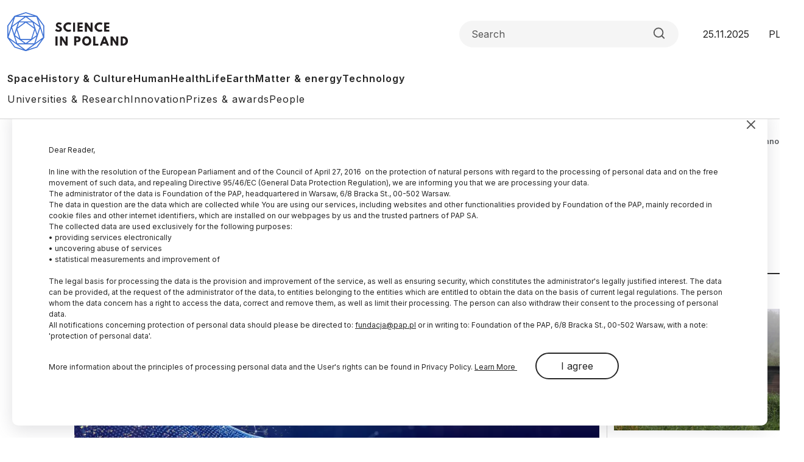

--- FILE ---
content_type: text/html; charset=UTF-8
request_url: https://scienceinpoland.pl/en/news/news%2C101016%2Cartificial-intelligence-reproduces-gender-biases-and-stereotypes.html
body_size: 16459
content:

<!DOCTYPE html>
<html  lang="en" dir="ltr" prefix="content: http://purl.org/rss/1.0/modules/content/  dc: http://purl.org/dc/terms/  foaf: http://xmlns.com/foaf/0.1/  og: http://ogp.me/ns#  rdfs: http://www.w3.org/2000/01/rdf-schema#  schema: http://schema.org/  sioc: http://rdfs.org/sioc/ns#  sioct: http://rdfs.org/sioc/types#  skos: http://www.w3.org/2004/02/skos/core#  xsd: http://www.w3.org/2001/XMLSchema# ">
<head>
  <meta charset="utf-8" />
<meta name="description" content="In a paper published in Feminist Media Studies (https://doi.org/10.1080/14680777.2023.2263659), researchers from the Koźmiński University (ALK) in Warsaw, Dr. Anna Górska and Professor Dariusz Jemielniak, describe the results of their research on gender-biased AI generators in the context of various professions and workplaces." />
<link rel="canonical" href="https://scienceinpoland.pl/en/news/news%2C101016%2Cartificial-intelligence-reproduces-gender-biases-and-stereotypes.html" />
<link rel="shortlink" href="https://scienceinpoland.pl/en/node/101016" />
<link rel="image_src" href="https://scienceinpoland.pl/sites/default/files/styles/new_720_x_405/public/202403/47860398_47860390.jpg?itok=1LtV_vvX" />
<meta property="og:site_name" content="Science in Poland" />
<meta property="og:type" content="article" />
<meta property="og:url" content="https://scienceinpoland.pl/en/news/news%2C101016%2Cartificial-intelligence-reproduces-gender-biases-and-stereotypes.html" />
<meta property="og:title" content="Artificial intelligence reproduces gender biases and stereotypes" />
<meta property="og:description" content="The common belief that algorithms and artificial intelligence are completely objective is a misconception. Technology has always reflected the prejudices and stereotypes that exist in societies, because the databases on which it is based and learns are optimised and implemented by people, say researchers." />
<meta property="og:image" content="https://scienceinpoland.pl/sites/default/files/styles/new_720_x_405/public/202403/47860398_47860390.jpg?itok=1LtV_vvX" />
<meta name="twitter:card" content="summary_large_image" />
<meta name="twitter:description" content="The common belief that algorithms and artificial intelligence are completely objective is a misconception. Technology has always reflected the prejudices and stereotypes that exist in societies, because the databases on which it is based and learns are optimised and implemented by people, say researchers." />
<meta name="twitter:site" content="@naukawpolsce" />
<meta name="twitter:title" content="Artificial intelligence reproduces gender biases and stereotypes | Science in Poland" />
<meta name="twitter:image" content="https://scienceinpoland.pl/sites/default/files/styles/new_720_x_405/public/202403/47860398_47860390.jpg?itok=1LtV_vvX" />
<meta name="twitter:image:alt" content="Credit: Adobe Stock" />
<link rel="manifest" href="/en/manifest.json" />
<meta name="theme-color" content="#ffffff" />
<meta name="Generator" content="Drupal 10 (https://www.drupal.org)" />
<meta name="MobileOptimized" content="width" />
<meta name="HandheldFriendly" content="true" />
<meta name="viewport" content="width=device-width, initial-scale=1, shrink-to-fit=no" />
<script type="application/ld+json">{
    "@context": "https://schema.org",
    "@graph": [
        {
            "@type": "NewsArticle",
            "@id": "https://scienceinpoland.pl/en/news/news%2C101016%2Cartificial-intelligence-reproduces-gender-biases-and-stereotypes.html",
            "headline": "Artificial intelligence reproduces gender biases and stereotypes",
            "about": [
                "artificial intelligence",
                "gender",
                "gender"
            ],
            "description": "The common belief that algorithms and artificial intelligence are completely objective is a misconception. Technology has always reflected the prejudices and stereotypes that exist in societies, because the databases on which it is based and learns are optimised and implemented by people, say researchers.",
            "image": {
                "@type": "ImageObject",
                "representativeOfPage": "True",
                "url": "https://scienceinpoland.pl/sites/default/files/styles/new_720_x_405/public/202403/47860398_47860390.jpg?itok=1LtV_vvX",
                "width": "720",
                "height": "405"
            },
            "datePublished": "2024-03-25T08:11:00+0100",
            "dateModified": "2024-03-25T08:11:00+0100",
            "isAccessibleForFree": "True",
            "author": {
                "@type": "Person",
                "sameAs": [],
                "logo": {
                    "@type": "ImageObject",
                    "width": "100",
                    "height": "100"
                }
            },
            "publisher": {
                "@type": "Organization",
                "name": "Science in Poland",
                "url": "https://scienceinpoland.pl",
                "sameAs": [
                    "https://www.facebook.com/NaukawPolsce",
                    "https://x.com/naukawpolsce"
                ],
                "logo": {
                    "@type": "ImageObject",
                    "url": "https://naukawpolsce.pl/themes/nwp2024/images/logo.png",
                    "width": "199",
                    "height": "67"
                }
            },
            "mainEntityOfPage": "https://scienceinpoland.pl/en/news/news%2C101016%2Cartificial-intelligence-reproduces-gender-biases-and-stereotypes.html"
        }
    ]
}</script>
<meta http-equiv="x-ua-compatible" content="ie=edge" />
<link rel="icon" href="/themes/nwp2024/favicon.ico" type="image/vnd.microsoft.icon" />
<link rel="alternate" hreflang="pl" href="https://scienceinpoland.pl/aktualnosci/news%2C101016%2Csztuczna-inteligencja-powiela-uprzedzenia-i-stereotypy-dotyczace-plci.html" />
<link rel="alternate" hreflang="en" href="https://scienceinpoland.pl/en/news/news%2C101016%2Cartificial-intelligence-reproduces-gender-biases-and-stereotypes.html" />

    <title>Artificial intelligence reproduces gender biases and stereotypes | Science in Poland</title>
    <link rel="stylesheet" media="all" href="/sites/default/files/css/css_3-kavnV28U7ZpuG21FoWNMGaXRXEs9p3MME_2HtbmtA.css?delta=0&amp;language=en&amp;theme=nwp&amp;include=eJxdjEEKxDAIRS9k6pEGTaUETAxqW3L7GbroYhbvL96Hx2YZ6TQ_TO7N8FBj0hK5tI0D-P21sZMvfA1Uc8FqfdqQkbHxX6sUdqG9-tkZxj3xxxMWiBUpHZlC4GpyBz67ddtPlS92iTsN" />
<link rel="stylesheet" media="all" href="/sites/default/files/css/css_9eRrfwMvD8q3Hi5ZBTFDTr1qOwgrP7QC_dZ0aZxNH2A.css?delta=1&amp;language=en&amp;theme=nwp&amp;include=eJxdjEEKxDAIRS9k6pEGTaUETAxqW3L7GbroYhbvL96Hx2YZ6TQ_TO7N8FBj0hK5tI0D-P21sZMvfA1Uc8FqfdqQkbHxX6sUdqG9-tkZxj3xxxMWiBUpHZlC4GpyBz67ddtPlS92iTsN" />
<link rel="stylesheet" media="print" href="/sites/default/files/css/css_4R7JR3gKx2R5W4VnOYhPtmVLd8wN-KlHJ0vjWgJWTpY.css?delta=2&amp;language=en&amp;theme=nwp&amp;include=eJxdjEEKxDAIRS9k6pEGTaUETAxqW3L7GbroYhbvL96Hx2YZ6TQ_TO7N8FBj0hK5tI0D-P21sZMvfA1Uc8FqfdqQkbHxX6sUdqG9-tkZxj3xxxMWiBUpHZlC4GpyBz67ddtPlS92iTsN" />
<link rel="stylesheet" media="all" href="/sites/default/files/css/css_a01FfSR7aYQIxWBXdZ3Di8zcs89U3myl9sJxdLAdfCI.css?delta=3&amp;language=en&amp;theme=nwp&amp;include=eJxdjEEKxDAIRS9k6pEGTaUETAxqW3L7GbroYhbvL96Hx2YZ6TQ_TO7N8FBj0hK5tI0D-P21sZMvfA1Uc8FqfdqQkbHxX6sUdqG9-tkZxj3xxxMWiBUpHZlC4GpyBz67ddtPlS92iTsN" />

      
        <link rel="preconnect" href="https://fonts.googleapis.com">
        <link rel="preconnect" href="https://fonts.gstatic.com" crossorigin>
        <link href="https://fonts.googleapis.com/css2?family=Frank+Ruhl+Libre:wght@300..900&family=Inter:wght@100..900&display=swap"
              rel="stylesheet">

        <!-- (C)2000-2013 Gemius SA - gemiusAudience / pp.pap.pl / naukawpolsce.pap.pl -->
        <script type="text/javascript">
          <!--//--><![CDATA[//><!--
          var pp_gemius_identifier = '10ZKtue7syYnus9gGqfaEbRIHbc_Yi8UmttzivSkD6T.t7';

          // lines below shouldn't be edited
          function gemius_pending(i) {
            window[i] = window[i] || function () {
              var x = window[i + '_pdata'] = window[i + '_pdata'] || [];
              x[x.length] = arguments;
            };
          };
          gemius_pending('gemius_hit');
          gemius_pending('gemius_event');
          gemius_pending('pp_gemius_hit');
          gemius_pending('pp_gemius_event');
          (function (d, t) {
            try {
              var gt = d.createElement(t), s = d.getElementsByTagName(t)[0],
                l = 'http' + ((location.protocol == 'https:') ? 's' : '');
              gt.setAttribute('async', 'async');
              gt.setAttribute('defer', 'defer');
              gt.src = l + '://gapl.hit.gemius.pl/xgemius.js';
              s.parentNode.insertBefore(gt, s);
            } catch (e) {
            }
          })(document, 'script');
          //--><!]]>
        </script>
        <!-- Google tag (gtag.js) -->
        <script async src="https://www.googletagmanager.com/gtag/js?id=G-V5ZVCLBY8S"></script>
        <script>
          window.dataLayer = window.dataLayer || [];

          function gtag() {
            dataLayer.push(arguments);
          }

          gtag('js', new Date());

          gtag('config', 'G-V5ZVCLBY8S');
        </script>

</head>

<body class="layout-no-sidebars page-node-101016 en subpage">

<svg style="display: none;">
  <symbol id="arrowRight" viewBox="0 0 24 24">
    <path d="M5 12H19" stroke-width="2" stroke-linecap="round" stroke-linejoin="round"/>
    <path d="M12 5L19 12L12 19" stroke-width="2" stroke-linecap="round" stroke-linejoin="round"/>
  </symbol>
  <symbol id="gallery" viewBox="0 0 40 40">
    <rect width="40" height="40" rx="20"/>
    <path fill-rule="evenodd" clip-rule="evenodd"
          d="M30.4142 28.4142C30.7893 28.0391 31 27.5304 31 27V16C31 15.4696 30.7893 14.9609 30.4142 14.5858C30.0391 14.2107 29.5304 14 29 14H25L23 11H17L15 14H11C10.4696 14 9.96086 14.2107 9.58579 14.5858C9.21071 14.9609 9 15.4696 9 16V27C9 27.5304 9.21071 28.0391 9.58579 28.4142C9.96086 28.7893 10.4696 29 11 29H29C29.5304 29 30.0391 28.7893 30.4142 28.4142ZM24 21C24 23.2091 22.2091 25 20 25C17.7909 25 16 23.2091 16 21C16 18.7909 17.7909 17 20 17C22.2091 17 24 18.7909 24 21Z"
          fill="white"/>
  </symbol>
  <symbol id="video" viewBox="0 0 40 40">
    <rect width="40" height="40" rx="20"/>
    <path d="M15 11L29 20L15 29V11Z" fill="white"/>
  </symbol>
  <symbol id="books" viewBox="0 0 40 40">
    <rect width="40" height="40" rx="20"/>
    <path fill-rule="evenodd" clip-rule="evenodd"
          d="M30.12 9H12.75C11.24 9 10 10.24 10 11.75V28.25C10 29.76 11.09 31 12.75 31H29.03C29.03 29.87 29.03 27.91 29.03 26.78H28.22V30.28C22.83 30.28 18.54 30.3 13.14 30.3C9.94 30.3 10 25.69 13.19 25.69C18.84 25.69 24.48 25.73 30.13 25.73V9H30.12Z"
          fill="white"/>
  </symbol>
  <symbol id="arrowUp" viewBox="0 0 24 24">
    <path d="M18 15L12 9L6 15" stroke-width="2" stroke-linecap="round" stroke-linejoin="round"/>
  </symbol>
  <symbol id="facebook">
    <path
      d="M12 0c6.627 0 12 5.373 12 12 0 6.135-4.605 11.194-10.546 11.912v-8.245H16.7L17.373 12h-3.92v-1.297c0-.969.19-1.64.627-2.068.436-.429 1.118-.615 2.102-.615.249 0 .478.002.681.007.296.008.537.02.705.038V4.74a3.663 3.663 0 0 0-.235-.055 14.114 14.114 0 0 0-2.374-.243c-1.817 0-3.19.389-4.148 1.194-1.157.972-1.71 2.55-1.71 4.784V12H6.627v3.667H9.1v7.98C3.874 22.35 0 17.627 0 12 0 5.373 5.373 0 12 0Z"
    />
    <clipPath id="a">
      <path fill="#fff" d="M0 0h24v24H0z"/>
    </clipPath>
  </symbol>
  <symbol id="twitter" viewBox="0 0 24 24">
    <path
      d="M18.3263 1.9043H21.6998L14.3297 10.3278L23 21.7903H16.2112L10.894 14.8383L4.80995 21.7903H1.43443L9.31743 12.7804L1 1.9043H7.96111L12.7674 8.25863L18.3263 1.9043ZM17.1423 19.7711H19.0116L6.94539 3.81743H4.93946L17.1423 19.7711Z"/>
  </symbol>
  <symbol id="linkedin" viewBox="0 0 24 24">
    <path
      d="M22.2234 0H1.77187C0.792187 0 0 0.773438 0 1.72969V22.2656C0 23.2219 0.792187 24 1.77187 24H22.2234C23.2031 24 24 23.2219 24 22.2703V1.72969C24 0.773438 23.2031 0 22.2234 0ZM7.12031 20.4516H3.55781V8.99531H7.12031V20.4516ZM5.33906 7.43438C4.19531 7.43438 3.27188 6.51094 3.27188 5.37187C3.27188 4.23281 4.19531 3.30937 5.33906 3.30937C6.47813 3.30937 7.40156 4.23281 7.40156 5.37187C7.40156 6.50625 6.47813 7.43438 5.33906 7.43438ZM20.4516 20.4516H16.8937V14.8828C16.8937 13.5562 16.8703 11.8453 15.0422 11.8453C13.1906 11.8453 12.9094 13.2937 12.9094 14.7891V20.4516H9.35625V8.99531H12.7687V10.5609H12.8156C13.2891 9.66094 14.4516 8.70938 16.1813 8.70938C19.7859 8.70938 20.4516 11.0813 20.4516 14.1656V20.4516Z"/>
  </symbol>
  <symbol id="rss" viewBox="0 0 24 24">
    <path d="M4 10C6.65216 10 9.1957 11.0536 11.0711 12.9289C12.9464 14.8043 14 17.3478 14 20" stroke-width="2"
          stroke-linecap="round" stroke-linejoin="round"/>
    <path d="M4 3C8.50868 3 12.8327 4.79107 16.0208 7.97918C19.2089 11.1673 21 15.4913 21 20" stroke-width="2"
          stroke-linecap="round" stroke-linejoin="round"/>
    <path
      d="M5 20C5.55228 20 6 19.5523 6 19C6 18.4477 5.55228 18 5 18C4.44772 18 4 18.4477 4 19C4 19.5523 4.44772 20 5 20Z"
      stroke-width="2" stroke-linecap="round" stroke-linejoin="round"/>
  </symbol>
  <symbol id="mail" viewBox="0 0 24 24">
    <path
      d="M3.2 3H20.8C22.01 3 23 4.0125 23 5.25V18.75C23 19.9875 22.01 21 20.8 21H3.2C1.99 21 1 19.9875 1 18.75V5.25C1 4.0125 1.99 3 3.2 3Z"
      stroke-width="2" stroke-linecap="round" stroke-linejoin="round"/>
    <path d="M23 5L12 13L1 5" stroke-width="2" stroke-linecap="round" stroke-linejoin="round"/>
  </symbol>
  <symbol id="search" viewBox="0 0 24 25">
    <path
      d="M11 19.5C15.4183 19.5 19 15.9183 19 11.5C19 7.08172 15.4183 3.5 11 3.5C6.58172 3.5 3 7.08172 3 11.5C3 15.9183 6.58172 19.5 11 19.5Z"
      stroke-width="2" stroke-linecap="round" stroke-linejoin="round"/>
    <path d="M21.0004 21.5L16.6504 17.15" stroke-width="2" stroke-linecap="round" stroke-linejoin="round"/>
  </symbol>
  <symbol id="readTime" viewBox="0 0 14 15">
    <path
      d="M0.583008 7.49998C0.583008 7.49998 2.91634 2.83331 6.99967 2.83331C11.083 2.83331 13.4163 7.49998 13.4163 7.49998C13.4163 7.49998 11.083 12.1666 6.99967 12.1666C2.91634 12.1666 0.583008 7.49998 0.583008 7.49998Z"
      stroke-linecap="round" stroke-linejoin="round"/>
    <path
      d="M7 9.25C7.9665 9.25 8.75 8.4665 8.75 7.5C8.75 6.5335 7.9665 5.75 7 5.75C6.0335 5.75 5.25 6.5335 5.25 7.5C5.25 8.4665 6.0335 9.25 7 9.25Z"
      stroke-linecap="round" stroke-linejoin="round"/>
  </symbol>
  <symbol id="copyrights" viewBox="0 0 20 20">
    <path
      d="M9.88 7.14C11.16 7.2 11.49 8.29 11.51 8.8H13.3C13.22 6.82 11.81 5.61 9.85 5.61C7.64 5.61 6 7 6 10.14C6 12.08 6.93 14.38 9.84 14.38C12.06 14.38 13.25 12.73 13.28 11.43H11.49C11.46 12.02 11.04 12.81 9.86 12.87C8.55 12.83 8 11.81 8 10.14C8 7.25 9.28 7.16 9.88 7.14ZM10 0C4.48 0 0 4.48 0 10C0 15.52 4.48 20 10 20C15.52 20 20 15.52 20 10C20 4.48 15.52 0 10 0ZM10 18C5.59 18 2 14.41 2 10C2 5.59 5.59 2 10 2C14.41 2 18 5.59 18 10C18 14.41 14.41 18 10 18Z"/>
  </symbol>
  <symbol id="share" viewBox="0 0 24 24">
    <path
      d="M18 8C19.6569 8 21 6.65685 21 5C21 3.34315 19.6569 2 18 2C16.3431 2 15 3.34315 15 5C15 6.65685 16.3431 8 18 8Z"
      stroke-width="2" stroke-linecap="round" stroke-linejoin="round"/>
    <path d="M15.4098 6.51001L8.58984 10.49" stroke-width="2" stroke-linecap="round"
          stroke-linejoin="round"/>
    <path
      d="M6 15C7.65685 15 9 13.6569 9 12C9 10.3431 7.65685 9 6 9C4.34315 9 3 10.3431 3 12C3 13.6569 4.34315 15 6 15Z"
      stroke-width="2" stroke-linecap="round" stroke-linejoin="round"/>
    <path
      d="M18 22C19.6569 22 21 20.6569 21 19C21 17.3431 19.6569 16 18 16C16.3431 16 15 17.3431 15 19C15 20.6569 16.3431 22 18 22Z"
      stroke-width="2" stroke-linecap="round" stroke-linejoin="round"/>
    <path d="M8.58984 13.51L15.4198 17.49" stroke-width="2" stroke-linecap="round"
          stroke-linejoin="round"/>
  </symbol>
  <symbol id="secondaryFacebook" viewBox="0 0 11 20">
    <path
      d="M2.5221 20H6.73263V11.5684H10.5263L10.9432 7.37895H6.73263V5.26316C6.73263 4.98398 6.84353 4.71624 7.04094 4.51884C7.23835 4.32143 7.50609 4.21053 7.78526 4.21053H10.9432V0H7.78526C6.38939 0 5.05068 0.55451 4.06365 1.54154C3.07661 2.52858 2.5221 3.86728 2.5221 5.26316V7.37895H0.416842L0 11.5684H2.5221V20Z"/>
  </symbol>

  <symbol id="secondaryLinkedin" viewBox="0 0 20 19">
    <path
      d="M4.19727 2.09969C4.19699 2.65628 3.97562 3.18996 3.58185 3.58334C3.18809 3.97671 2.65418 4.19755 2.09759 4.19727C1.54099 4.19699 1.00731 3.97562 0.613934 3.58185C0.220561 3.18809 -0.000278034 2.65418 2.62709e-07 2.09759C0.000278559 1.54099 0.221651 1.00731 0.615418 0.613934C1.00919 0.220561 1.54309 -0.000278034 2.09969 2.62709e-07C2.65628 0.000278559 3.18996 0.221651 3.58334 0.615418C3.97671 1.00919 4.19755 1.54309 4.19727 2.09969ZM4.26023 5.75131H0.0629593V18.8888H4.26023V5.75131ZM10.8919 5.75131H6.71564V18.8888H10.8499V11.9948C10.8499 8.15425 15.8552 7.79748 15.8552 11.9948V18.8888H20V10.5677C20 4.09339 12.5918 4.33473 10.8499 7.51417L10.8919 5.75131Z"
    />
  </symbol>
  <symbol id="menu" viewBox="0 0 24 24">
    <g clip-path="url(#clip0_2099_83)">
      <path d="M3 18H21V16H3V18ZM3 13H21V11H3V13ZM3 6V8H21V6H3Z" fill="#4073D5"/>
    </g>
    <defs>
      <clipPath id="clip0_2099_83">
        <rect width="24" height="24" fill="white"/>
      </clipPath>
    </defs>
  </symbol>
  <symbol id="copy" viewBox="0 0 24 24">
    <path
      d="M20 9H11C9.89543 9 9 9.89543 9 11V20C9 21.1046 9.89543 22 11 22H20C21.1046 22 22 21.1046 22 20V11C22 9.89543 21.1046 9 20 9Z"
      stroke-width="2" stroke-linecap="round" stroke-linejoin="round"/>
    <path
      d="M5 15H4C3.46957 15 2.96086 14.7893 2.58579 14.4142C2.21071 14.0391 2 13.5304 2 13V4C2 3.46957 2.21071 2.96086 2.58579 2.58579C2.96086 2.21071 3.46957 2 4 2H13C13.5304 2 14.0391 2.21071 14.4142 2.58579C14.7893 2.96086 15 3.46957 15 4V5"
      stroke-width="2" stroke-linecap="round" stroke-linejoin="round"/>
  </symbol>
</svg>


  <div class="dialog-off-canvas-main-canvas" data-off-canvas-main-canvas>
    
<div id="toTop"></div>

<header class="headroom" id="header">
  <div class="container">
    <div class="row">
      <div class="col-12">
        <div class="headerTop">
          <h2 class="logo">
            
                                      
            <a href="https://scienceinpoland.pl/en">
              <img alt="Science in Poland" src="/themes/nwp2024/images/logo_nwp_en.svg"/>
            </a>
          </h2>

          <div class="searchWrapper">
            <form class="searchForm" role="search">

              <input class="form-control" type="search" name="search" placeholder="Search"
                     aria-label="Formularz wyszukiwania">

              <button class="btn search-btn" id="searchButton" type="submit">
                <svg role="img" aria-label="Search">
                  <use xlink:href="#search"></use>
                </svg>
              </button>

            </form>
          </div>

          <div class="date">25.11.2025</div>
          <ul class="langSwitcher list-unstyled">
            <li class="langPL">
              <a tabindex="-1" aria-label="Przejdź do wersji polskiej serwisu" href="https://naukawpolsce.pl">PL</a>
            </li>

            <li class="langEN">
              <a aria-label="Przejdź do wersji angielskiej serwisu" href="https://scienceinpoland.pl/en">EN</a>
            </li>
          </ul>
        </div>

        <nav class="navbar navbar-expand">
                                    
  <div class="collapse navbar-collapse show" id="navbarSupportedContent">
    
<ul class="navbar-nav primaryMenu">
  
  

        
              <li class="nav-item">
                <a href="/en/space" class="nav-link nav-link--en-space" data-drupal-link-system-path="taxonomy/term/3">Space</a>
      </li>
          <li class="nav-item">
                <a href="/en/history-culture" class="nav-link nav-link--en-history-culture" data-drupal-link-system-path="taxonomy/term/1">History &amp; Culture</a>
      </li>
          <li class="nav-item">
                <a href="/en/human" class="nav-link nav-link--en-human" data-drupal-link-system-path="taxonomy/term/7">Human</a>
      </li>
          <li class="nav-item">
                <a href="/en/health" class="nav-link nav-link--en-health" data-drupal-link-system-path="taxonomy/term/10">Health</a>
      </li>
          <li class="nav-item">
                <a href="/en/life" class="nav-link nav-link--en-life" data-drupal-link-system-path="taxonomy/term/4">Life</a>
      </li>
          <li class="nav-item">
                <a href="/en/earth" class="nav-link nav-link--en-earth" data-drupal-link-system-path="taxonomy/term/5">Earth</a>
      </li>
          <li class="nav-item">
                <a href="/en/matter-energy" class="nav-link nav-link--en-matter-energy" data-drupal-link-system-path="taxonomy/term/6">Matter &amp; energy</a>
      </li>
          <li class="nav-item">
                <a href="/en/technology" class="nav-link nav-link--en-technology" data-drupal-link-system-path="taxonomy/term/8">Technology</a>
      </li>
        


  </ul>



<ul class="navbar-nav secondaryMenu">
  
  

        
              <li class="nav-item">
                <a href="/en/universities" class="nav-link nav-link--en-universities" data-drupal-link-system-path="taxonomy/term/9">Universities &amp; Research</a>
      </li>
          <li class="nav-item">
                <a href="/en/innovation" class="nav-link nav-link--en-innovation" data-drupal-link-system-path="taxonomy/term/18">Innovation</a>
      </li>
          <li class="nav-item">
                <a href="/en/prizes-awards" class="nav-link nav-link--en-prizes-awards" data-drupal-link-system-path="taxonomy/term/13">Prizes &amp; awards</a>
      </li>
          <li class="nav-item">
                <a href="/en/people" class="nav-link nav-link--en-people" data-drupal-link-system-path="taxonomy/term/15">People</a>
      </li>
        


  </ul>



  </div>

                              </nav>

      </div>
    </div>
  </div>
</header>

  <div class="highlighted">
    <aside class="container section clearfix" role="complementary">
        <section class="row region region-alerts">
    <div data-drupal-messages-fallback class="hidden"></div>

  </section>

    </aside>
  </div>

<div class="container">
  <div class="row">
    <div class="col-1">
      <ul class="followUsList list-unstyled">
  <li class="followUsElement facebook">
  <a rel="noopener" target="_blank" class="followUsLink" href="https://www.facebook.com/NaukawPolsce/">
    <svg role="img" aria-label="Facebook">
      <use xlink:href="#secondaryFacebook"></use>
    </svg>
  </a>
</li>

<li class="followUsElement twitter">
  <a rel="noopener" target="_blank" class="followUsLink" href="https://twitter.com/naukawpolsce?lang=pl">
    <svg role="img" aria-label="Twitter">
      <use xlink:href="#twitter"></use>
    </svg>
  </a>
</li>

<li class="followUsElement rss">
  <a rel="noopener" target="_blank" class="followUsLink" href="/rss">
    <svg role="img" aria-label="rss">
      <use xlink:href="#rss"></use>
    </svg>
  </a>
</li>

<li class="followUsElement mail">
  <a rel="noopener" target="_blank" class="followUsLink" href="/newsletter/form">
    <svg role="img" aria-label="mail">
      <use xlink:href="#mail"></use>
    </svg>
  </a>
</li>
</ul>
    </div>

      <div class="col-11">
        <div class="row">

          
                                      



  



<div class="col-12">
  <div class="articleTop">
    
<a class="newsCategory cat8" href="/en/technology">Technology</a>

    <div id="block-nwp-breadcrumby" class="block block-system block-system-breadcrumb-block">
  
    
      <div class="content">
      
  <nav role="navigation" aria-label="breadcrumb" style="">
  <ol class="breadcrumb">
            <li class="breadcrumb-item">
        <a href="/en">Home</a>
      </li>
                <li class="breadcrumb-item active">
        Technology
      </li>
        </ol>
</nav>


    </div>
  </div>

  </div>
</div>

<div class="col-12">

  <h2 class="articleTitle">
    <span property="schema:name" class="field field--name-title field--type-string field--label-hidden">Artificial intelligence reproduces gender biases and stereotypes</span>

  </h2>


  <div class="row">
    <div class="col-9">

      <div class="articleInfo">
        

        <div class="articleDate">25.03.2024
          <span class="update">
            update: 25.03.2024
          </span>
        </div>

        <div class="articleReadTime">
          <svg role="img" aria-label="Czas czytania">
            <use xlink:href="#readTime"></use>
          </svg>
          4 minutes
 read
        </div>
      </div>

      <div class="articleOptions">
        


<a href="https://naukawpolsce.pl/aktualnosci/news%2C101016%2Csztuczna-inteligencja-powiela-uprzedzenia-i-stereotypy-dotyczace-plci.html" class="readInEnglish" hreflang="pl">Przeczytaj ten tekst w języku polskim</a>

        <div class="dropstart">
  <button type="button" class="btn dropdown-toggle" data-bs-toggle="dropdown"
          aria-expanded="false">
    <svg role="img" aria-label="Podziel się">
      <use xlink:href="#share"></use>
    </svg>
  </button>

  <ul class="socialMenuList dropdown-menu list-unstyled">
    <li class="socialMenuElement facebook">
      <a target="_blank" rel="noopener" class="socialMenuLink" href="https://www.facebook.com/sharer/sharer.php?u=https://scienceinpoland.pl/en/news/news%2C101016%2Cartificial-intelligence-reproduces-gender-biases-and-stereotypes.html">
        <svg role="img" aria-label="Facebook">
          <use xlink:href="#facebook"></use>
        </svg>
      </a>
    </li>

    <li class="socialMenuElement twitter">
      <a target="_blank" rel="noopener" class="socialMenuLink" href="https://twitter.com/intent/tweet?url=https://scienceinpoland.pl/en/news/news%2C101016%2Cartificial-intelligence-reproduces-gender-biases-and-stereotypes.html">
        <svg role="img" aria-label="Twitter">
          <use xlink:href="#twitter"></use>
        </svg>
      </a>
    </li>

    
    <li class="socialMenuElement mail">
      <a target="_blank" rel="noopener" class="socialMenuLink" href="mailto:?subject=Artificial intelligence reproduces gender biases and stereotypes&body=The common belief that algorithms and artificial intelligence are completely objective is a misconception. Technology has always reflected the prejudices and stereotypes that exist in societies, because the databases on which it is based and learns are optimised and implemented by people, say researchers.%0D%0A %0D%0Ahttps://scienceinpoland.pl/en/en/news/news%2C101016%2Cartificial-intelligence-reproduces-gender-biases-and-stereotypes.html">
        <svg role="img" aria-label="mail">
          <use xlink:href="#mail"></use>
        </svg>
      </a>
    </li>
  </ul>

</div>

        <a class="copyrights" href="#copyrightsText">
          <svg role="img" aria-label="Copyrights">
            <use xlink:href="#copyrights"></use>
          </svg>
        </a>
      </div>

    </div>
  </div>
</div>

<div class="col-9">
  <article about="/en/news/news%2C101016%2Cartificial-intelligence-reproduces-gender-biases-and-stereotypes.html" typeof="schema:Article" class="article">

    
    

            <div class="field field--name-field-image field--type-image field--label-hidden imageWrapper field__item">
          <img property="schema:image" loading="lazy" src="/sites/default/files/styles/strona_glowna_slider_750x420/public/202403/47860398_47860390.jpg.webp?itok=sFqF097A" width="862" height="483" alt="Credit: Adobe Stock" typeof="foaf:Image" class="image-style-strona-glowna-slider-750x420" />



        <div class="imageDescription">
          Credit: Adobe Stock
        </div>
      </div> 
      

            <p class="field field--name-field-lead field--type-string-long field--label-hidden field__item">The common belief that algorithms and artificial intelligence are completely objective is a misconception. Technology has always reflected the prejudices and stereotypes that exist in societies, because the databases on which it is based and learns are optimised and implemented by people, say researchers.</p>
      
            <div property="schema:text" class="clearfix text-formatted field field--name-body field--type-text-with-summary field--label-hidden field__item"><p>In a paper published in&nbsp;<i>Feminist Media Studies</i>&nbsp;(<a href="https://doi.org/10.1080/14680777.2023.2263659">https://doi.org/10.1080/14680777.2023.2263659</a>), researchers from the Koźmiński University (ALK) in Warsaw, Dr. Anna Górska and Professor Dariusz Jemielniak, describe the results of their research on gender-biased AI generators in the context of various professions and workplaces.&nbsp;</p>

<p>Their results show that artificial intelligence is not only not free from biases, but very often reproduces them, which is manifested, for example, in the images of professionals (men and women) it generates in the fields of law, medicine, engineering and scientific research.</p>

<p>'Many stereotypes perpetuated by AI come from input data. If mainly Western databases are used, including, for example, magazines, TV series and books in which gender stereotypes are strong and the main characters are primarily white, it is hardly surprising that the models treat this data as a reflection of reality. The problem therefore shows that one needs to be very careful when selecting data,’ says Professor Jemielniak.</p>

<p>The researchers have noticed a significant overrepresentation of men in AI generators. The world of data was not created with women in mind. Meanwhile, algorithm creators import a variety of data into their models, much of which unwittingly supports sexism, racism and unsubstantiated meritocratic views. This perpetuates existing gender inequalities and segregation - for example in specialisations such as law, medicine, engineering and science.</p>

<p>'Who is a programmer in the IT industry? These are usually men. We are talking about the entire +brogrammer+ culture (slang term for a stereotypical male programmer - ed. PAP) among programmers, which is not very inclusive. Probably their own biases, which consciously or unconsciously are later reflected in the algorithms,’ says Dr. Górska, who specializes in gender and diversity issues in organizations and universities.</p>

<p>The study by the Koźmiński University team involved comparing nine popular AI image generators to check how they presented images of people in four prestigious professions (according to the Global Teacher Status Index): lawyer, doctor, engineer and scientist. In total, artificial intelligence created 99 images as part of the study, which the authors carefully analysed with the respondents.</p>

<p>'We entered the prompts in English. We did not use Polish because we wanted to maintain gender neutrality,’ says Dr. Górka. However, she adds, the results themselves were no longer gender neutral.</p>

<p>The generated images were then reviewed by 120 respondents, aged 18 to 24. Their task was to assess what gender was shown in a given image. They had four options to choose from: male, female, ambiguous and inhuman. The profession for which the AI created the image was not revealed to them.</p>

<p>As it turned out, significant gender biases were visible in the images created by artificial intelligence. Men were represented in 76 percent of images, women only in 8 percent. The smallest representation of women was observed among doctors - only 7%. 'Which is surprising, because according to OECD data from 2021, women (...) constitute almost half of the people working in this profession,’ says Dr. Górska. Among engineers and scientists, women accounted for 8%, among lawyers - 9%.</p>

<p>Dr. Górska adds that images generated by AI influence public opinion and shape social reality. Therefore, if we want to fight prejudice, changes should also affect this technology. According to the researcher, however, they cannot be limited only to representation and inclusiveness, but also to the division of tasks between men and women in the processes of design and decision-making at higher levels.</p>

<p>'Why is it so important that women are represented at various levels in the organization, also among programmers? Sheryl Sandberg, the former CEO of Facebook, had trouble getting from the parking lot to her office late during her pregnancy. So she went to her board of directors and said, +Listen, we need to make parking places for pregnant women+. And they replied, +Sure, no problem. We haven't thought about it before+. This is why it is so important to have women at various levels in institutions, because unless someone is concerned about a given problem, they simply will not think about it. If there were more female programmers in IT, the representation would be more equal,’ says Dr. Górska.</p>

<p>The expert explains that the gender biases in AI she has examined were noticeable in the vast majority of tested generators. 'This unfortunately influences how women and men are portrayed in various professions and leads to the normalization of stereotypical views and reinforces existing gender inequalities, she says.</p>

<p>In her opinion, it shouldn't be left unchecked. Public awareness should be raised about the current issues related to text replacement by AI image generators and AI developers should be encouraged to develop and design more inclusive and equitable technologies.</p>

<p>The authors from the Koźmiński University emphasise that if we neglect this, a self-fulfilling prophecy may occur. According to the researchers, by influencing people's perceptions of gender and occupation, AI models may make women and men less likely to choose careers perceived as stereotypically feminine or masculine. This may result in a spiral of gender inequality. (PAP)</p>

<p>Katarzyna Czechowicz</p>

<p>kap/ bar/ kap/</p>

<p>tr. RL</p>
</div>
      
      <span property="schema:name" content="Artificial intelligence reproduces gender biases and stereotypes" class="rdf-meta hidden"></span>


    

    
<ul class='links field__items tagsList list-unstyled'>
      <li class="tagElement">
      <a class="tagLink" href="/tag/artificial-intelligence">
        artificial intelligence
      </a>
    </li>
      <li class="tagElement">
      <a class="tagLink" href="/tag/gender">
        gender
      </a>
    </li>
      <li class="tagElement">
      <a class="tagLink" href="/tag/gender-0">
        gender
      </a>
    </li>
  </ul>



        <div class="articleCopyRights" id="copyrightsText">
        The PAP Foundation allows free reprinting of articles from the Nauka w Polsce portal provided that we are notified once a month by e-mail about the fact of using the portal and that the source of the article is indicated. On the websites and Internet portals, please provide the following address: Source: www.scienceinpoland.pl, while in journals – the annotation: Source: Nauka w Polsce - www.scienceinpoland.pl. In case of social networking websites, please provide only the title and the lead of our agency dispatch with the link directing to the article text on our web page, as it is on our Facebook profile.
  </div>

  </article>

  
<div class="m16">
      <div><div class="view view-czytaj-takze view-id-czytaj_takze view-display-id-block_1 js-view-dom-id-b0f8ca2c6d3efc665dc1dc55adaade26d8c7654080d9fa1ef68d5e09044f2e14">
  
    
      <div class="view-header">
      <div class="headerWrapper"><h2 class="header">More on this topic</h2></div>
    </div>
      
      <div class="view-content row">
      


<ul class="newsList row">

      <li class="news col-6"><a class="newsLink" title="Gen Z have poor sleep and depression because of late night Instagram use, study finds " href="/en/news/news%2C110100%2Cgen-z-have-poor-sleep-and-depression-because-late-night-instagram-use-study-finds"></a>

  <div class="imageWrapper">
    <img loading="lazy" alt="Adobe Stock" src="/sites/default/files/styles/male_zdjecie_317x178/public/202510/52700303_50048624.jpg.webp?itok=GQ8CkIik">
  </div>

<div class="textWrapper">
      <div class="newsInfo">
      <a class="newsCategory" href="/en/human">
        Human
      </a>
    </div>
  
  <h2 class="title">Gen Z have poor sleep and depression because of late night Instagram use, study finds </h2>
</div></li>
      <li class="news col-6"><a class="newsLink" title="Awareness of unethical workplace behaviour in Poland has increased, research shows" href="/en/news/news%2C110080%2Cawareness-unethical-workplace-behaviour-poland-has-increased-research-shows.html"></a>

  <div class="imageWrapper">
    <img loading="lazy" alt="Adobe Stock" src="/sites/default/files/styles/male_zdjecie_317x178/public/202510/52694667_52694643.jpg.webp?itok=CyyZFJSU">
  </div>

<div class="textWrapper">
      <div class="newsInfo">
      <a class="newsCategory" href="/en/human">
        Human
      </a>
    </div>
  
  <h2 class="title">Awareness of unethical workplace behaviour in Poland has increased, research shows</h2>
</div></li>
  
</ul>


    </div>
  
          </div>
</div>

  </div>






      <div class="articleCopyRights disqus" id="disqusRegulamin">
        <p><span class="HwtZe jCAhz ChMk0b ryNqvb" jsaction="click:E6Tfl,ogZjnb,qlVvte;contextmenu:Nqw7Te,QP7LD; mouseout:Nqw7Te; mouseover:E6Tfl,c2aHje" jsname="W297wb" lang="en" jscontroller="BiTO4b">Before adding a comment, please read the </span><a href="/en/terms-and-conditions"><span class="HwtZe jCAhz ChMk0b ryNqvb" jsaction="click:E6Tfl,ogZjnb,qlVvte;contextmenu:Nqw7Te,QP7LD; mouseout:Nqw7Te; mouseover:E6Tfl,c2aHje" jsname="W297wb" lang="en" jscontroller="BiTO4b">Terms and Conditions</span></a><span class="HwtZe jCAhz ChMk0b ryNqvb" jsaction="click:E6Tfl,ogZjnb,qlVvte;contextmenu:Nqw7Te,QP7LD; mouseout:Nqw7Te; mouseover:E6Tfl,c2aHje" jsname="W297wb" lang="en" jscontroller="BiTO4b"> of the Science in Poland forum.</span></p>
  </div>

    
            <div class="field field--name-field-field-disqus field--type-disqus-comment field--label-hidden field__item"><div id="disqus_thread"><noscript>
  <p>
    <a href="http://naukawpolsce.disqus.com/">View the discussion thread.</a>
  </p>
</noscript>
</div>
</div>
      
  
</div>



                      
        <aside id="sidebar" class="col-3">
                    
        <div class="m3">
    <div class="headerWrapper">
      <h2 class="header">
        Most Popular
      </h2>
    </div>

    <div class="tab-content">
      
<div class="tab-pane fade show active">
  
  

      <div><div class="view view-najpopularniejsze-sidebar view-id-najpopularniejsze_sidebar view-display-id-block_1 js-view-dom-id-78a11497091c19c6c0bfb589a0169e003b2210282685e7a6b55737ffd45365b5">
  
    
      
      <div class="view-content row">
      

<ul class="newsList">


  <li class="news">
                
    <a class="newsLink" title="Polish scientists develop dual-use nanopowders for military and civilian use" href="/en/news/news%2C110361%2Cpolish-scientists-develop-dual-use-nanopowders-military-and-civilian-use.html"></a>

          <div class="imageWrapper">
        <img loading="lazy" src="/sites/default/files/styles/z/public/202511/pap_20250904_0AO.jpg.webp?itok=tUYmSLqD" alt="Nowogród (Łomża district), military exercises (IU) PAP/Artur Reszko">
      </div>
    
    <div class="textWrapper">
      <h3 class="title">Polish scientists develop dual-use nanopowders for military and civilian use</h3>
    </div>

  </li>

  <li class="news">
                
    <a class="newsLink" title="Breakthrough study sheds light on enzyme trigger behind rheumatoid arthritis" href="/en/news/news%2C110362%2Cbreakthrough-study-sheds-light-enzyme-trigger-behind-rheumatoid-arthritis.html"></a>

    
    <div class="textWrapper">
      <h3 class="title">Breakthrough study sheds light on enzyme trigger behind rheumatoid arthritis</h3>
    </div>

  </li>

  <li class="news">
                
    <a class="newsLink" title="Study Reveals How European Bison Survived While Other Ancient Relatives Vanished" href="/en/news/news%2C110069%2Cstudy-reveals-how-european-bison-survived-while-other-ancient-relatives-vanished"></a>

    
    <div class="textWrapper">
      <h3 class="title">Study Reveals How European Bison Survived While Other Ancient Relatives Vanished</h3>
    </div>

  </li>

  <li class="news">
                
    <a class="newsLink" title="Exposure to early stress can protect damselflies from later threats, international study shows" href="/en/news/news%2C110326%2Cexposure-early-stress-can-protect-damselflies-later-threats-international-study"></a>

    
    <div class="textWrapper">
      <h3 class="title">Exposure to early stress can protect damselflies from later threats, international study shows</h3>
    </div>

  </li>

  <li class="news">
                
    <a class="newsLink" title="Scientists find ‘twisted metallic magnet’ could transform spintronics and electronics" href="/en/news/news%2C110337%2Cscientists-find-twisted-metallic-magnet-could-transform-spintronics-and"></a>

    
    <div class="textWrapper">
      <h3 class="title">Scientists find ‘twisted metallic magnet’ could transform spintronics and electronics</h3>
    </div>

  </li>

</ul>

    </div>
  
          </div>
</div>

  </div>

    </div>
  </div>

  


                                                <section class="row region region-page-podobne-artykuly-sidebar">
    
<div class="m15">
      <div><div class="view view-podobne-sidebar view-id-podobne_sidebar view-display-id-depesze js-view-dom-id-bb1e674b8e37ca83a6f6aede8e8fa44c2f92a4621aa80d04fbe2b90d769ba037">
  
    
      <div class="view-header">
      <div class="headerWrapper">
  <h2 class="header">
    Similar
  </h2>
</div>
    </div>
      
      <div class="view-content row">
      


<ul class="newsList">

      <li class="news"><a class="newsLink" title="Polish scientist develops system to explain AI&#039;s decisions" href="/en/news/news%2C110249%2Cpolish-scientist-develops-system-explain-ais-decisions.html"></a>

  <div class="imageWrapper">
    <img loading="lazy" alt="Adobe Stock" src="/sites/default/files/styles/male_zdjecie_317x178/public/202510/52759850_52759714.jpg.webp?itok=4OtVAt8r">
  </div>

<div class="textWrapper">
    <div class="newsInfo">
    <a class="newsCategory" href="/en/technology">
      Technology
    </a>
  </div>
  
  <h2 class="title">Polish scientist develops system to explain AI&#039;s decisions</h2>
</div></li>
      <li class="news"><a class="newsLink" title="Algorithm as a poet? Recipients&#039; reaction to poetry written by AI and humans examined" href="/en/news/news%2C105579%2Calgorithm-poet-recipients-reaction-poetry-written-ai-and-humans-examined.html"></a>

  <div class="imageWrapper">
    <img loading="lazy" alt="Adobe Stock" src="/sites/default/files/styles/male_zdjecie_317x178/public/202411/50194769_50194733.jpg.webp?itok=cUKTBx6f">
  </div>

<div class="textWrapper">
    <div class="newsInfo">
    <a class="newsCategory" href="/en/technology">
      Technology
    </a>
  </div>
  
  <h2 class="title">Algorithm as a poet? Recipients&#039; reaction to poetry written by AI and humans examined</h2>
</div></li>
      <li class="news"><a class="newsLink" title="Mathematics will be the first field of knowledge where AI will achieve superhuman capabilities, says expert " href="/en/news/news%2C105312%2Cmathematics-will-be-first-field-knowledge-where-ai-will-achieve-superhuman"></a>

  <div class="imageWrapper">
    <img loading="lazy" alt="Adobe Stock" src="/sites/default/files/styles/male_zdjecie_317x178/public/202411/50046855_50046759.jpg.webp?itok=AAsCh5RH">
  </div>

<div class="textWrapper">
    <div class="newsInfo">
    <a class="newsCategory" href="/en/technology">
      Technology
    </a>
  </div>
  
  <h2 class="title">Mathematics will be the first field of knowledge where AI will achieve superhuman capabilities, says expert </h2>
</div></li>
  
</ul>


    </div>
  
          </div>
</div>

  </div>





  </section>

                      
                                                <div class="m4">
    <div class="views-element-container block block-views block-views-blockpolecamy-sidebar-depesza" id="block-nwp-views-block-polecamy-sidebar-depesza">
  
      <h2>Recommended</h2>
    
      <div class="content">
      <div><div class="view view-polecamy-sidebar view-id-polecamy_sidebar view-display-id-depesza js-view-dom-id-5cac33efe13a79a3ce1abf66c8383825e4d5cde8742f83b78e50b34f0e0267c9">
  
    
      <div class="view-header">
        <div class="headerWrapper">
    <h2 class="header">
      <a href="/en/recommended" class="headerLink">
        Recommended
      </a>
    </h2>
  </div>
    </div>
      
      <div class="view-content row">
      
<div first_page>
  
    
  
<a class="newsLink" title="Breakthrough study sheds light on enzyme trigger behind rheumatoid arthritis" href="/en/news/news%2C110362%2Cbreakthrough-study-sheds-light-enzyme-trigger-behind-rheumatoid-arthritis.html"></a>

  <div class="imageWrapper">
    <img loading="lazy" src="/sites/default/files/styles/male_zdjecie_317x178/public/202511/52827064_52827020.jpg.webp?itok=xeanyWcP" alt="Fot. materiały prasowe MCB">
  </div>

<div class="textWrapper">
  <h3 class="title">Breakthrough study sheds light on enzyme trigger behind rheumatoid arthritis</h3>
  <p class="field--name-field-lead">Scientists at the Małopolska Centre of Biotechnology (MCB) say natural molecules found in the body may help explain a key process behind rheumatoid arthritis (RA).</p>
</div>

</div>

    </div>
  
          </div>
</div>

    </div>
  </div>

  </div>

                              </aside>

      </div>
    </div>

  </div>
</div>


        <div class="row region region-footer-partners m14">
    <div class="container">
        <div class="views-element-container block block-views block-views-blockpartnerzy-partnerzy" id="block-nwp-views-block-partnerzy-partnerzy">
  
    
      <div class="content">
      <div><div class="view view-partnerzy view-id-partnerzy view-display-id-partnerzy js-view-dom-id-acd228b72ec7acae5596c90be53a6fea55ba94f684dc6e75bf4d7393fc2775e3">
  
    
      <div class="view-header">
      <div class="headerWrapper">
  <h2 class="header">
    <span class="headerLink">Partners</span>
  </h2>
</div>
    </div>
      
      <div class="view-content row">
      


<ul class="partnersList list-unstyled">

      <li class="partnersItem"><a href="https://ug.edu.pl/" target="_blank">
  <img alt="" src="/sites/default/files/styles/partnerzy_webp/public/2025-04/UG_logo_RGB_podstawowy_pozytyw_PL_0.png.webp?itok=EwR2npwk">
</a></li>
      <li class="partnersItem"><a href="https://puls.edu.pl/" target="_blank">
  <img alt="UPWP" src="/sites/default/files/styles/partnerzy_webp/public/2023-08/logo_zielone_polskie_uklad_poziomy.png.webp?itok=4b5cheOI">
</a></li>
      <li class="partnersItem"><a href="https://nawa.gov.pl/" target="_blank">
  <img alt="NAWA" src="/sites/default/files/styles/partnerzy_webp/public/2021-04/nawa.jpg.webp?itok=GwPHb2FR">
</a></li>
      <li class="partnersItem"><a href="https://www.p.lodz.pl/" target="_blank">
  <img alt="Politechnika Łódzka" src="/sites/default/files/styles/partnerzy_webp/public/2021-04/politechnika-lodzka.png.webp?itok=jnLZwtkU">
</a></li>
      <li class="partnersItem"><a href="http://nanonet.pl/" target="_blank">
  <img alt="Nanonet" src="/sites/default/files/styles/partnerzy_webp/public/2021-04/nanonet.png.webp?itok=oftxT0iS">
</a></li>
      <li class="partnersItem"><a href="https://www.uni.lodz.pl/" target="_blank">
  <img alt="Uniwersytet Łódzki" src="/sites/default/files/styles/partnerzy_webp/public/2021-04/LOGO_Uniwersytet_Lodzki_przezroczyste.png.webp?itok=1atZcxgF">
</a></li>
      <li class="partnersItem"><a href="https://www.pan.pl/" target="_blank">
  <img alt="PAN" src="/sites/default/files/styles/partnerzy_webp/public/2021-04/PAN.png.webp?itok=yWgj90GK">
</a></li>
      <li class="partnersItem"><a href="https://fiszkoteka.pl/" target="_blank">
  <img alt="Fiszkoteka" src="/sites/default/files/styles/partnerzy_webp/public/2021-04/fiszkoteka.png.webp?itok=44YIAALw">
</a></li>
      <li class="partnersItem"><a href="http://dzieje.pl/" target="_blank">
  <img alt="Dzieje.pl" src="/sites/default/files/styles/partnerzy_webp/public/2021-04/dzieje.png.webp?itok=IxjqbhIE">
</a></li>
      <li class="partnersItem"><a href="https://www.swps.pl/" target="_blank">
  <img alt="" src="/sites/default/files/styles/partnerzy_webp/public/2025-03/USWPS_podst%26rozsz_PL-2.png.webp?itok=M80rD6SK">
</a></li>
      <li class="partnersItem"><a href="https://www.ump.edu.pl/" target="_blank">
  <img alt="" src="/sites/default/files/styles/partnerzy_webp/public/2025-03/Logo%20-%20UM%20w%20Poznaniu.png.webp?itok=9xDBDhbm">
</a></li>
  
</ul>


    </div>
  
          </div>
</div>

    </div>
  </div>

    </div>
  </div>

  
  <div id="cookie" class="hideCookie">
            <section class="row region region-cookies">
    <div id="block-nwp-cookies" class="block block-simple-block block-simple-blockcookies-en">
  
    
      <div class="content">
      <p>Dear Reader,<br>
<br>
In line with the resolution of the European Parliament and of the Council of&nbsp;April 27, 2016 &nbsp;on the protection of natural persons with regard to the processing of personal data and on the free movement of such data, and repealing Directive 95/46/EC (General Data Protection Regulation), we are informing you that we are processing your data.<br>
The administrator of the data is Foundation of the PAP, headquartered in Warsaw, 6/8 Bracka St., 00-502 Warsaw.<br>
The data in question are the data which are collected while You are using our services, including websites and other functionalities provided by Foundation of the PAP, mainly recorded in cookie files and other internet identifiers, which are installed on our webpages by us and the trusted partners of PAP SA.<br>
The collected data are used exclusively for the following purposes:<br>
• providing services electronically<br>
• uncovering abuse of services<br>
• statistical measurements and improvement of<br>
<br>
The legal basis for processing the data is the provision and improvement of the service, as well as ensuring security, which constitutes the administrator's legally justified interest. The data can be provided, at the request of the administrator of the data, to entities belonging to the entities which are entitled to obtain the data on the basis of current legal regulations. The person whom the data concern has a right to access the data, correct and remove them, as well as limit their processing. The person can also withdraw their consent to the processing of personal data.<br>
All notifications concerning protection of personal data should please be directed to:&nbsp;<a href="mailto:fundacja@pap.pl">fundacja@pap.pl</a>&nbsp;or in writing to: Foundation of the PAP, 6/8 Bracka St., 00-502 Warsaw, with a note: 'protection of personal data'.<br>
<br>
More information about the principles of processing personal data and the User's rights can be found in Privacy Policy. <a href="/en/cookie-policy"> Learn More </a> <a href="#" class="buttonAccept"> I agree </a></p>

    </div>
  </div>

  </section>

      <span class="closeButton"></span>
      </div>

<footer id="footer">
  <div class="container">
    <div class="row">
                        
  <div class="col-9">
    <div class="row">
      
<div role="navigation" aria-labelledby="block-nwp-sprawynaukoween-menu" id="block-nwp-sprawynaukoween" class="block block-menu navigation menu--sprawy-naukowe-en col-3">
  <div class="headerWrapper">
    <h2 data-bs-toggle="collapse" href="#sprawyNaukowe" aria-expanded="false"
        aria-controls="collapseExample" class="header">
      <a class="headerLink" href="#">Science</a>
    </h2>
  </div>

          
  
  

        
        
<ul id="sprawyNaukowe" class="footerLinks list-unstyled collapse">
            <li class="footerLinksElement">
        <a href="/en/space" class="footerLinksElementLink" data-drupal-link-system-path="taxonomy/term/3">Space</a>
              </li>
          <li class="footerLinksElement">
        <a href="/en/history-culture" class="footerLinksElementLink" data-drupal-link-system-path="taxonomy/term/1">History &amp; Culture</a>
              </li>
          <li class="footerLinksElement">
        <a href="/en/human" class="footerLinksElementLink" data-drupal-link-system-path="taxonomy/term/7">Human</a>
              </li>
          <li class="footerLinksElement">
        <a href="/en/health" class="footerLinksElementLink" data-drupal-link-system-path="taxonomy/term/10">Health</a>
              </li>
          <li class="footerLinksElement">
        <a href="/en/life" class="footerLinksElementLink" data-drupal-link-system-path="taxonomy/term/4">Life</a>
              </li>
          <li class="footerLinksElement">
        <a href="/en/earth" class="footerLinksElementLink" data-drupal-link-system-path="taxonomy/term/5">Earth</a>
              </li>
          <li class="footerLinksElement">
        <a href="/en/matter-energy" class="footerLinksElementLink" data-drupal-link-system-path="taxonomy/term/6">Matter &amp; energy</a>
              </li>
          <li class="footerLinksElement">
        <a href="/en/technology" class="footerLinksElementLink" data-drupal-link-system-path="taxonomy/term/8">Technology</a>
              </li>
      </ul>
    


  </div>



<div role="navigation" aria-labelledby="block-nwp-sprawyakademickieen-menu" id="block-nwp-sprawyakademickieen" class="block block-menu navigation menu--sprawy-akademickie-en col-3">
  <div class="headerWrapper">
    <h2 data-bs-toggle="collapse" href="#sprawyAkademickie" aria-expanded="false"
        aria-controls="collapseExample" class="header">
      <a class="headerLink" href="#">Scholarship</a>
    </h2>
  </div>

          
  
  

        
        
<ul id="sprawyAkademickie" class="footerLinks list-unstyled collapse">
            <li class="footerLinksElement">
        <a href="/en/universities" class="footerLinksElementLink" data-drupal-link-system-path="taxonomy/term/9">Universities &amp; Research Institutions</a>
              </li>
          <li class="footerLinksElement">
        <a href="/en/innovation" class="footerLinksElementLink" data-drupal-link-system-path="taxonomy/term/18">Innovation</a>
              </li>
          <li class="footerLinksElement">
        <a href="/en/prizes-awards" class="footerLinksElementLink" data-drupal-link-system-path="taxonomy/term/13">Prizes &amp; awards</a>
              </li>
          <li class="footerLinksElement">
        <a href="/en/people" class="footerLinksElementLink" data-drupal-link-system-path="taxonomy/term/15">People</a>
              </li>
      </ul>
    


  </div>



<div role="navigation" aria-labelledby="block-nwp-odnasen-menu" id="block-nwp-odnasen" class="block block-menu navigation menu--od-nas-en col-3">
  <div class="headerWrapper">
    <h2 data-bs-toggle="collapse" href="#odNas" aria-expanded="false"
        aria-controls="collapseExample" class="header">
      <a class="headerLink" href="#">About us</a>
    </h2>
  </div>

          
  
  

        
        
<ul id="odNas" class="footerLinks list-unstyled collapse">
            <li class="footerLinksElement">
        <a href="/en/node/29545" class="footerLinksElementLink" data-drupal-link-system-path="node/29545">About Science in Poland</a>
              </li>
      </ul>
    


  </div>


<div id="block-nwp-wydawcastronaglowna" class="block block-simple-block block-simple-blockwydawca-strona-glowna col-3">
  
  
      <div class="contact">
      <div class="contact">
  <div class="headerWrapper">
    <h2 class="header">
      <span class="headerLink">Publisher
    </span></h2>
</div>
FOUNDATION PAP<br>
Bracka 6/8<br>
00-502, Warszawa<br>
<a href="mailto:naukawpolsce@pap.pl">naukawpolsce@pap.pl</a><br>
(+48 22) 509 27 07<br>
(+48 22) 509 23 88
</div>

<div class="socialMenu">
<div class="headerWrapper">
  <h2 class="header">
    <span class="headerLink">Follow us</span>
  </h2>
</div>
<ul class="socialMenuList list-unstyled">
  <li class="socialMenuElement facebook">
    <a class="socialMenuLink" href="https://www.facebook.com/NaukawPolsce/">
      <svg role="img" aria-label="Facebook">
        <use xlink:href="#facebook" xmlns:xlink="http://www.w3.org/1999/xlink" />
      </svg>
    </a>
  </li>
  <li class="socialMenuElement twitter">
    <a class="socialMenuLink" href="https://twitter.com/naukawpolsce?lang=pl">
      <svg role="img" aria-label="Twitter">
        <use xlink:href="#twitter" xmlns:xlink="http://www.w3.org/1999/xlink" />
      </svg>
    </a>
  </li>
  <li class="socialMenuElement rss">
    <a class="socialMenuLink" href="/rss">
      <svg role="img" aria-label="rss">
        <use xlink:href="#rss" xmlns:xlink="http://www.w3.org/1999/xlink" />
      </svg>
    </a>
  </li>
  <li class="socialMenuElement mail">
    <a class="socialMenuLink" href="/newsletter/form">
      <svg role="img" aria-label="mail">
        <use xlink:href="#mail" xmlns:xlink="http://www.w3.org/1999/xlink" />
      </svg>
    </a>
  </li>
</ul>
</div>

    </div>
  </div>

    </div>
  </div>

              
                          <div class="col-3">
      <div id="block-nwp-mnisw" class="block block-simple-block block-simple-blockmnisw patronage">
  
  
      <div class="imageWrapper">
  <img alt="MNiSW" src="/themes/nwp2024/images/MNiSW.svg">
</div>
<div class="textWrapper">
  The project is co-financed from the state budget from the Education and Science Ministry programme entitled "Science for Society II"
</div>
  </div>
<div id="block-nwp-dogoryfooter" class="block block-simple-block block-simple-blockdo-gory-footer toTop">
  
  
      <a class="toTopLink" href="#toTop">
  To the top
  <svg role="img" aria-label="Arrow Up">
    <use xlink:href="#arrowUp" xmlns:xlink="http://www.w3.org/1999/xlink" />
  </svg>
</a>
  </div>

  </div>

                  </div>

                    <div class="row gap-0">
        
<nav role="navigation" aria-labelledby="block-nwp-stopkaen-menu" id="block-nwp-stopkaen" class="block block-menu navigation menu--footer-en col-9">
          
  
  

        
        <ul class="footerMenu list-unstyled">
            <li class="footerMenuElement">
        <a href="/en/about-us" class="footerMenuElementLink" data-drupal-link-system-path="node/31">About us</a>
              </li>
          <li class="footerMenuElement">
        <a href="/en/cookie-policy" class="footerMenuElementLink" data-drupal-link-system-path="node/32">Cookie policy</a>
              </li>
          <li class="footerMenuElement">
        <a href="/en/terms-and-conditions" class="footerMenuElementLink" data-drupal-link-system-path="node/33">Terms and conditions</a>
              </li>
      </ul>
    

  </nav>
<div id="block-nwp-copyrights" class="block block-simple-block block-simple-blockcopyrights col-3">
  
  
      <div class="copyrights">Copyright <svg role="img" aria-label="Copyrights"><use xlink:href="#copyrights" xmlns:xlink="http://www.w3.org/1999/xlink" /></svg>Foundation PAP 2025</div>
  </div>
<div id="block-nwp-wlasnycss" class="block block-simple-block block-simple-blockwlasny-css">
  
    
      <div class="content">
      <style>

</style>
    </div>
  </div>

  </div>

            </div>
</footer>


  </div>



<script type="application/json" data-drupal-selector="drupal-settings-json">{"path":{"baseUrl":"\/","pathPrefix":"en\/","currentPath":"node\/101016","currentPathIsAdmin":false,"isFront":false,"currentLanguage":"en"},"pluralDelimiter":"\u0003","suppressDeprecationErrors":true,"calendary":{"paramsUrl":{"date":null}},"pwa_service_worker":{"cache_version":"2.1.0-beta7-v5","installPath":"\/en\/service-worker-data","scope":"\/"},"statistics":{"data":{"nid":"101016"},"url":"\/core\/modules\/statistics\/statistics.php"},"locale":"\/en","disqus":{"domain":"naukawpolsce","url":"https:\/\/scienceinpoland.pl\/aktualnosci\/news%2C101016%2Csztuczna-inteligencja-powiela-uprzedzenia-i-stereotypy-dotyczace-plci.html","title":"Sztuczna inteligencja powiela uprzedzenia i stereotypy dotycz\u0105ce p\u0142ci","identifier":"node\/101016","language":"en"},"user":{"uid":0,"permissionsHash":"e56a97593ce46c393fc429b5daa9d6b5705e115362517201dcbcd1a680d4eefc"}}</script>
<script src="/sites/default/files/js/js_lyHyvCLQIR0JQvzEfjNsk21p12ya_7xwUcumozdMQOQ.js?scope=footer&amp;delta=0&amp;language=en&amp;theme=nwp&amp;include=eJxFjFEKw0AIRC9k6pEW3S5BKtGq6ZLbN5CSfgzDewPDZpUV5I0pQgxXNSZdsg6VbQW-dxUOigNvA0_J9554FWzT8cySPcQrwSe1HPGRPtq0eI3AH14EWVSSJf28iN1JH3_zBQ7aPOQ"></script>

</body>
</html>


--- FILE ---
content_type: image/svg+xml
request_url: https://scienceinpoland.pl/themes/nwp2024/images/MNiSW.svg
body_size: 64196
content:
<svg width="233" height="55" fill="none" xmlns="http://www.w3.org/2000/svg"><g clip-path="url(#a)"><path d="M63.349 15.013c.074.148.149.297.149.446.074-.149.149-.298.149-.446l.223-.446 4.169-7.507c.074-.149.149-.223.223-.223.075 0 .223-.074.372-.074h1.191v12.263h-1.489V9.215l-4.168 7.656c-.15.223-.372.371-.596.371h-.223c-.223 0-.447-.148-.596-.371l-4.317-7.656c0 .15 0 .298.074.446v9.365h-1.488V6.763h1.19c.15 0 .298 0 .373.074.074 0 .149.074.223.223l4.243 7.507c.224.148.298.297.298.446ZM74.664 7.655c0 .149 0 .297-.075.446-.074.148-.148.223-.223.371-.074.075-.223.15-.372.223-.149.075-.298.075-.447.075-.149 0-.297 0-.446-.075-.15-.074-.224-.148-.373-.223-.074-.074-.148-.223-.223-.371-.074-.149-.074-.297-.074-.446 0-.149 0-.297.074-.446.075-.149.149-.223.223-.372.224-.074.298-.148.447-.223.149-.074.298-.074.447-.074.149 0 .297 0 .446.074.15.075.224.149.373.223.074.075.148.223.223.372v.446Zm-.298 2.75v8.621h-1.489v-8.621h1.49ZM77.046 19.027v-8.622h.893c.224 0 .372.075.447.298l.149.966c.372-.446.819-.743 1.265-1.04.447-.298.968-.372 1.638-.372.447 0 .893.074 1.265.223.373.149.67.371.894.669.223.297.446.669.52 1.04.15.372.224.818.224 1.338v5.5h-1.489v-5.5c0-.669-.149-1.19-.446-1.56-.298-.372-.745-.521-1.34-.521-.447 0-.894.074-1.266.297-.372.223-.744.52-1.116.892v6.392h-1.638ZM88.585 7.655c0 .149 0 .297-.075.446-.074.148-.148.223-.223.371-.074.075-.223.15-.372.223-.15.075-.298.075-.447.075-.149 0-.298 0-.447-.075-.148-.074-.223-.148-.372-.223-.074-.074-.149-.223-.223-.371-.074-.149-.074-.297-.074-.446 0-.149 0-.297.074-.446.074-.149.149-.223.223-.372.075-.074.224-.148.373-.223.148-.074.297-.074.446-.074.15 0 .298 0 .447.074.149.075.223.149.372.223.075.075.149.223.223.372.075.149.075.297.075.446Zm-.298 2.75v8.621h-1.489v-8.621h1.489ZM95.88 11.817c-.075.15-.149.223-.298.223-.074 0-.149 0-.298-.074-.074-.074-.223-.149-.372-.223-.149-.074-.372-.149-.595-.223-.224-.074-.447-.074-.745-.074-.223 0-.52 0-.67.074-.149.075-.372.149-.52.297-.15.15-.224.223-.299.372-.074.149-.148.297-.148.52 0 .223.074.372.223.52.149.15.298.298.521.372.223.074.447.223.744.297.298.075.522.15.82.298.297.074.52.223.818.297.298.074.521.223.744.446.224.149.373.372.522.595.148.223.223.52.223.891 0 .372-.075.744-.223 1.115a2.03 2.03 0 0 1-.67.892c-.298.223-.596.446-1.043.595a4.34 4.34 0 0 1-1.414.223c-.596 0-1.117-.075-1.638-.297a5.163 5.163 0 0 1-1.265-.744l.372-.594c.075-.075.075-.149.149-.149.074-.074.149-.074.223-.074.075 0 .224.074.298.148.075.075.223.15.447.298.149.074.372.148.595.297.224.149.521.149.894.149.297 0 .52-.075.744-.149.223-.074.372-.149.521-.297.149-.149.223-.298.298-.446.074-.149.074-.372.074-.52a.843.843 0 0 0-.223-.595c-.149-.149-.298-.297-.521-.372-.224-.074-.447-.223-.745-.297a3.634 3.634 0 0 1-.819-.297c-.297-.075-.595-.223-.818-.298a6.543 6.543 0 0 1-.745-.446c-.223-.148-.372-.371-.52-.668-.15-.223-.224-.595-.224-.967 0-.297.074-.669.223-.966.15-.297.372-.595.596-.817.223-.223.595-.446.968-.52.372-.15.818-.224 1.34-.224.595 0 1.116.075 1.563.298.446.148.819.446 1.19.743l-.297.371ZM101.016 19.175c-.67 0-1.191-.222-1.563-.594-.372-.372-.521-.966-.521-1.635v-5.277H97.89c-.075 0-.15 0-.224-.075-.074-.074-.074-.148-.074-.223v-.594l1.414-.149.372-2.675c0-.075.075-.15.075-.223.074-.075.149-.075.223-.075h.745v2.973h2.456v1.115h-2.456v5.203c0 .371.074.669.297.817a.946.946 0 0 0 .67.298c.149 0 .298 0 .447-.075.149-.074.223-.074.298-.148.074-.075.149-.075.223-.149.074-.074.149-.074.149-.074.074 0 .149.074.223.148l.447.744c-.298.223-.596.446-.968.594-.447 0-.819.075-1.191.075ZM108.162 10.257c.521 0 .968.074 1.415.297.446.149.819.446 1.116.743.298.298.596.744.745 1.19.149.445.298 1.04.298 1.635 0 .223 0 .371-.075.446-.074.074-.149.148-.298.148h-5.806c0 .52.074 1.04.223 1.412.149.372.298.744.596 1.041.298.297.521.446.893.595.298.148.67.223 1.117.223.372 0 .744-.075.967-.15.298-.073.522-.148.745-.296.223-.075.372-.223.521-.298.149-.074.223-.148.372-.148s.223.074.298.148l.372.595c-.223.223-.447.446-.67.595-.298.148-.521.297-.819.445a1.98 1.98 0 0 1-.893.223c-.298.075-.67.075-.968.075-.595 0-1.116-.075-1.637-.297a4.213 4.213 0 0 1-1.34-.892c-.373-.372-.67-.892-.894-1.413-.223-.594-.297-1.263-.297-2.006 0-.595.074-1.19.297-1.71.149-.52.447-.966.819-1.338.372-.371.745-.669 1.266-.891.446-.298 1.042-.372 1.637-.372Zm.075 1.115c-.745 0-1.34.223-1.712.669-.447.446-.67 1.04-.819 1.783h4.69c0-.371-.075-.668-.149-.966-.075-.297-.224-.52-.447-.743-.223-.223-.447-.372-.67-.52-.223-.149-.595-.223-.893-.223ZM113.745 19.026v-8.621h.893c.149 0 .298 0 .373.074.074.074.074.149.148.297l.075 1.338c.298-.595.67-1.04 1.117-1.412.446-.372.967-.52 1.563-.52.223 0 .446 0 .67.074.223.074.372.149.521.223l-.223 1.115c-.075.149-.149.223-.298.223-.075 0-.224 0-.372-.075-.149-.074-.373-.074-.67-.074-.521 0-.968.149-1.34.446-.373.297-.67.743-.894 1.338v5.5h-1.563v.074ZM125.581 11.817c-.074.15-.149.223-.298.223-.074 0-.149 0-.297-.074-.075-.074-.224-.149-.373-.223-.149-.074-.372-.149-.595-.223-.223-.074-.447-.074-.745-.074-.223 0-.521 0-.67.074-.223.075-.372.149-.521.297-.148.15-.223.223-.297.372-.075.149-.149.297-.149.52 0 .223.074.372.223.52.149.15.298.298.521.372.223.074.447.223.745.297.297.075.521.15.818.298.298.074.596.223.819.297.224.074.521.223.745.446.223.149.372.372.521.595.149.223.223.52.223.891 0 .372-.074.744-.223 1.115a2.029 2.029 0 0 1-.67.892c-.298.223-.596.446-1.042.595-.373.148-.894.223-1.415.223-.595 0-1.116-.075-1.637-.297a5.146 5.146 0 0 1-1.266-.744l.372-.594c.075-.075.075-.149.149-.149.075-.074.149-.074.223-.074.075 0 .224.074.298.148.075.075.224.15.447.298.149.074.372.148.595.297.224.149.521.149.894.149.297 0 .521-.075.744-.149.223-.074.372-.149.521-.297.149-.149.224-.298.298-.446.074-.149.074-.372.074-.52a.842.842 0 0 0-.223-.595c-.149-.149-.298-.297-.521-.372-.223-.074-.447-.223-.744-.297a3.617 3.617 0 0 1-.819-.297c-.298-.075-.596-.223-.819-.298-.223-.074-.521-.297-.745-.446-.223-.148-.372-.371-.521-.668-.149-.223-.223-.595-.223-.967 0-.297.074-.669.223-.966.149-.297.373-.595.596-.817.223-.223.595-.446.968-.52.372-.15.818-.224 1.34-.224.595 0 1.116.075 1.563.298a6.44 6.44 0 0 1 1.191.743l-.298.371ZM130.718 19.175c-.67 0-1.191-.222-1.563-.594-.372-.372-.521-.966-.521-1.635v-5.277h-1.042c-.075 0-.149 0-.224-.075-.074-.074-.074-.148-.074-.223v-.594l1.414-.149.373-2.675c0-.075.074-.15.074-.223.074-.075.149-.075.223-.075h.745v2.973h2.456v1.115h-2.456v5.203c0 .371.074.669.297.817a.946.946 0 0 0 .67.298c.149 0 .298 0 .447-.075.149-.074.223-.074.298-.148.074-.075.149-.075.223-.149.075-.074.149-.074.149-.074.074 0 .149.074.223.148l.447.744c-.298.223-.596.446-.968.594-.446 0-.819.075-1.191.075ZM133.323 10.405h1.191c.149 0 .224 0 .298.075.075.074.149.148.149.223l1.638 5.574c.074.223.074.371.149.595.074.223.074.371.074.594.074-.223.074-.372.149-.595.074-.223.149-.371.149-.594l1.861-5.574c0-.075.074-.15.149-.223.074-.075.149-.075.297-.075h.67c.149 0 .224 0 .298.075.075.074.149.148.149.223l1.787 5.574c.074.223.148.371.148.595 0 .223.075.371.149.594 0-.223.075-.372.075-.595.074-.223.074-.371.149-.594l1.712-5.574c0-.075.074-.15.149-.223.074-.075.149-.075.297-.075h1.117l-2.829 8.622h-1.116c-.149 0-.224-.074-.298-.297l-1.936-5.872c-.074-.149-.074-.297-.074-.372 0-.148-.074-.297-.074-.371 0 .148-.075.297-.075.371 0 .149-.074.298-.074.372l-1.936 5.872c-.074.223-.149.297-.372.297h-1.117l-2.903-8.622ZM151.041 10.257c.67 0 1.191.074 1.712.297.521.223.968.52 1.265.892.373.372.596.892.819 1.412.224.52.298 1.19.298 1.858 0 .67-.074 1.264-.298 1.858-.223.595-.446 1.04-.819 1.413a4.88 4.88 0 0 1-1.265.892c-.521.222-1.117.297-1.712.297-.67 0-1.191-.075-1.712-.297a4.224 4.224 0 0 1-1.34-.892 2.96 2.96 0 0 1-.819-1.413c-.149-.594-.298-1.189-.298-1.858s.075-1.263.298-1.858c.223-.52.446-1.04.819-1.412a4.224 4.224 0 0 1 1.34-.892c.521-.223 1.116-.297 1.712-.297Zm0 7.73c.893 0 1.489-.298 1.935-.892.447-.595.67-1.338.67-2.379 0-1.04-.223-1.858-.67-2.378-.446-.595-1.042-.892-1.935-.892-.447 0-.819.074-1.117.223a2.33 2.33 0 0 0-.819.669 2.216 2.216 0 0 0-.446 1.04 7.428 7.428 0 0 0-.149 1.413c0 .52.074.966.149 1.412.074.371.297.743.446 1.04.224.298.447.52.819.67.372.148.745.074 1.117.074ZM161.834 6.837c.074 0 .149.149.223.223l7.072 9.216V6.763h1.489v12.263h-.893c-.149 0-.224 0-.298-.074-.075-.074-.149-.149-.298-.223l-7.072-9.216v9.513h-1.489V6.763h.894c.149 0 .297.074.372.074ZM179.7 19.026h-.67c-.149 0-.298 0-.372-.074-.075-.074-.149-.149-.149-.297l-.149-.818c-.223.223-.447.372-.67.52-.223.15-.447.298-.67.447-.223.074-.521.222-.744.222-.298.075-.596.075-.894.075-.372 0-.67-.075-.967-.149-.298-.074-.521-.223-.745-.446a2.679 2.679 0 0 1-.521-.743c-.149-.297-.223-.595-.223-1.04 0-.372.074-.67.298-.967.223-.297.521-.594.893-.817.372-.223.968-.446 1.638-.595.67-.149 1.488-.223 2.456-.223v-.669c0-.669-.149-1.19-.447-1.56-.297-.372-.744-.521-1.265-.521-.372 0-.67.074-.968.149-.223.074-.446.223-.67.297-.149.149-.372.223-.446.297-.149.075-.298.149-.373.149-.074 0-.223 0-.297-.074-.075-.075-.149-.149-.149-.223l-.298-.52c.447-.447.968-.818 1.563-1.041a4.884 4.884 0 0 1 1.861-.372c.521 0 .894.075 1.266.223.372.149.67.372.967.67.298.296.447.594.596 1.04.149.371.223.817.223 1.338v5.722h-.074Zm-3.945-.891c.297 0 .521 0 .744-.075.223-.074.447-.148.595-.223.224-.074.373-.223.596-.371.149-.149.372-.298.521-.52v-1.784c-.67 0-1.265.074-1.786.148a3.753 3.753 0 0 0-1.192.372c-.297.149-.521.297-.67.52a1.204 1.204 0 0 0-.223.669c0 .223 0 .446.075.595.074.148.148.297.297.371l.447.223c.223 0 .372.075.596.075ZM183.347 10.405v5.5c0 .67.149 1.19.447 1.487.298.297.744.52 1.34.52.447 0 .893-.074 1.266-.297a5.86 5.86 0 0 0 1.116-.892v-6.318h1.489v8.622h-.893c-.224 0-.373-.074-.447-.297l-.149-.967c-.372.446-.819.744-1.265 1.04a3.555 3.555 0 0 1-1.638.372c-.447 0-.893-.074-1.266-.222a2.031 2.031 0 0 1-.893-.67c-.223-.297-.446-.594-.521-1.04-.149-.371-.149-.817-.149-1.338v-5.5h1.563ZM193.1 6.466v7.432h.372c.149 0 .223 0 .298-.074.074-.074.149-.074.223-.223l2.755-2.899.223-.223c.074-.074.223-.074.372-.074h1.414l-3.201 3.419-.223.223a1.021 1.021 0 0 1-.298.223c.075.074.224.149.298.223.075.074.149.223.223.297l3.425 4.311h-1.34c-.149 0-.223 0-.298-.074l-.223-.223-2.829-3.568c-.074-.149-.149-.223-.223-.223-.075 0-.224-.074-.373-.074h-.446V19.1h-1.563V6.466h1.414ZM202.554 7.655c0 .149 0 .297-.075.446-.074.148-.149.223-.223.371-.075.075-.224.15-.372.223-.149.075-.298.075-.447.075-.149 0-.298 0-.447-.075-.149-.074-.223-.148-.372-.223-.074-.074-.149-.223-.223-.371-.075-.149-.075-.297-.075-.446 0-.149 0-.297.075-.446.074-.149.149-.223.223-.372.075-.074.223-.148.372-.223.149-.074.298-.074.447-.074.149 0 .298 0 .447.074.148.075.223.149.372.223.074.075.149.223.223.372 0 .149.075.297.075.446Zm-.373 2.75v8.621h-1.488v-8.621h1.488ZM59.18 26.608c0 .149 0 .297-.074.446-.074.149-.149.223-.223.372-.075.074-.224.148-.373.223-.148.074-.297.074-.446.074-.149 0-.298 0-.447-.074-.149-.075-.223-.15-.372-.223-.074-.075-.149-.223-.223-.372-.075-.149-.075-.297-.075-.446 0-.149 0-.297.075-.446.074-.149.149-.223.223-.371.075-.075.223-.15.372-.224.15-.074.298-.074.447-.074.149 0 .298 0 .447.075.148.074.223.148.372.223.074.074.149.222.223.371.075.149.075.297.075.446Zm-.372 2.676v8.621H57.32v-8.621h1.49ZM71.388 27.649c-.074.074-.074.149-.148.223-.075.074-.15.074-.224.074-.074 0-.223-.074-.372-.148-.149-.075-.298-.223-.521-.298-.223-.148-.447-.223-.745-.297a3.882 3.882 0 0 0-1.042-.149c-.372 0-.67.075-.967.149-.298.074-.522.223-.745.372a1.156 1.156 0 0 0-.446.594c-.075.223-.15.446-.15.743 0 .372.075.595.224.818.149.223.372.446.67.595.298.148.596.297.968.445.372.15.744.224 1.042.372.372.149.744.297 1.042.446.298.149.67.372.968.595.298.223.52.52.67.892.149.371.223.743.223 1.263 0 .52-.074 1.04-.298 1.487-.149.445-.446.892-.819 1.263-.372.372-.818.595-1.265.818-.521.223-1.117.297-1.712.297a5.098 5.098 0 0 1-2.159-.446c-.67-.297-1.191-.669-1.638-1.19l.447-.817c.074-.074.074-.148.149-.148.074-.075.149-.075.223-.075.15 0 .224.075.447.223.223.149.372.298.595.446.224.149.521.297.82.446.297.149.744.223 1.19.223a4.4 4.4 0 0 0 1.042-.148c.298-.075.596-.298.82-.447.223-.148.371-.445.52-.668.15-.298.15-.595.15-.892 0-.372-.075-.67-.224-.892a1.758 1.758 0 0 0-.67-.595c-.298-.148-.596-.297-.968-.371a4.308 4.308 0 0 1-1.042-.372c-.372-.149-.744-.223-1.042-.372-.372-.148-.67-.371-.968-.594a2.03 2.03 0 0 1-.67-.892c-.149-.372-.223-.818-.223-1.338 0-.446.074-.817.223-1.264.15-.371.447-.743.745-1.04a3.244 3.244 0 0 1 1.19-.743c.447-.223 1.043-.297 1.638-.297.67 0 1.34.074 1.861.297.596.223 1.043.52 1.49.966l-.299.446ZM79.95 29.953c0 .074 0 .223-.075.297-.074.075-.074.223-.149.298l-4.69 6.243h4.765v1.19H73.25v-.67c0-.074 0-.148.074-.297 0-.074.075-.223.15-.297l4.69-6.244h-4.69v-1.189h6.401v.67h.075ZM83.374 25.345v7.432h.372c.149 0 .223 0 .298-.074.074-.075.148-.075.223-.223l2.754-2.899.224-.223c.074-.074.223-.074.372-.074h1.414l-3.2 3.419-.224.223c-.075.074-.15.148-.298.223.075.074.223.148.298.223.074.074.149.223.223.297l3.424 4.31h-1.34c-.148 0-.223 0-.297-.073l-.224-.223-2.828-3.568c-.075-.149-.15-.223-.224-.223-.074 0-.223-.074-.372-.074h-.595v4.162h-1.49V25.345h1.49ZM93.796 29.21c.67 0 1.19.074 1.712.297.52.223.968.52 1.265.892.373.372.596.892.82 1.412.222.52.297 1.19.297 1.858 0 .67-.075 1.264-.298 1.859-.223.52-.447 1.04-.819 1.412a4.892 4.892 0 0 1-1.265.892c-.521.223-1.117.297-1.712.297-.596 0-1.191-.074-1.713-.297a4.225 4.225 0 0 1-1.34-.892 3.367 3.367 0 0 1-.818-1.412c-.224-.52-.298-1.19-.298-1.859 0-.668.074-1.263.298-1.858.223-.52.446-1.04.819-1.412a4.222 4.222 0 0 1 1.34-.892c.52-.223 1.042-.297 1.712-.297Zm0 7.73c.819 0 1.488-.298 1.935-.892.447-.595.67-1.338.67-2.379 0-1.04-.223-1.858-.67-2.378-.447-.52-1.042-.892-1.935-.892-.447 0-.82.075-1.117.223a2.327 2.327 0 0 0-.819.669 2.219 2.219 0 0 0-.447 1.04 7.48 7.48 0 0 0-.148 1.413c0 .52.074.966.148 1.412.075.372.298.743.447 1.04.15.298.447.52.819.67.298 0 .67.074 1.117.074ZM101.462 25.345v12.56h-1.488v-12.56h1.488ZM104.143 37.98v-8.696h.893c.223 0 .372.075.447.298l.148.966c.373-.446.819-.743 1.266-1.04a3.555 3.555 0 0 1 1.638-.372c.446 0 .893.074 1.265.223.372.148.67.371.893.669.224.297.447.669.521 1.04.149.372.224.818.224 1.338v5.5h-1.489v-5.5c0-.669-.149-1.19-.447-1.56-.297-.372-.744-.521-1.34-.521-.446 0-.893.074-1.265.297-.372.223-.745.52-1.117.892v6.392h-1.637v.074ZM115.756 26.608c0 .149 0 .297-.075.446-.074.149-.149.223-.223.372-.075.074-.223.148-.372.223-.149.074-.298.074-.447.074-.149 0-.298 0-.447-.074-.148-.075-.223-.15-.372-.223-.074-.075-.149-.223-.223-.372-.075-.149-.075-.297-.075-.446 0-.149 0-.297.075-.446.074-.149.149-.223.223-.371.075-.075.224-.15.372-.224.149-.074.298-.074.447-.074.149 0 .298 0 .447.075.149.074.223.148.372.223.074.074.149.222.223.371 0 .149.075.297.075.446Zm-.373 2.676v8.621h-1.488v-8.621h1.488ZM124.019 30.845l-.149.149c-.075.074-.075.074-.223.074-.149 0-.149 0-.298-.075-.075-.074-.223-.148-.372-.222-.149-.075-.373-.15-.596-.223-.223-.075-.521-.075-.819-.075-.446 0-.819.075-1.116.223a2.323 2.323 0 0 0-.819.67c-.224.297-.372.594-.521 1.04a7.303 7.303 0 0 0-.149 1.337c0 .52.074.967.149 1.413.149.371.297.743.521 1.04.223.297.446.52.819.67.372.148.67.222 1.042.222s.67-.074.893-.148c.223-.075.447-.223.596-.298.149-.074.297-.223.372-.297.074-.074.223-.149.298-.149.148 0 .223.075.297.149l.447.52c-.372.446-.819.818-1.414 1.04-.596.224-1.191.298-1.787.298-.521 0-1.042-.074-1.489-.297-.446-.223-.893-.52-1.191-.892-.372-.372-.595-.818-.819-1.412-.223-.52-.297-1.19-.297-1.858 0-.67.074-1.264.297-1.784.149-.52.447-1.04.819-1.412.372-.372.745-.67 1.266-.892.521-.223 1.116-.298 1.712-.298.595 0 1.116.075 1.638.298.446.223.893.446 1.265.817l-.372.372ZM128.708 38.129c-.67 0-1.191-.223-1.563-.595-.372-.371-.521-.966-.521-1.635v-5.277h-1.042c-.075 0-.149 0-.223-.074-.075-.075-.075-.15-.075-.223v-.595l1.415-.149.372-2.675c0-.075.074-.149.074-.223.075-.075.149-.075.224-.075h.744v2.973h2.456v1.115h-2.456V35.9c0 .372.074.669.298.818a.944.944 0 0 0 .67.297c.149 0 .297 0 .446-.075.149-.074.224-.074.298-.148.075-.074.149-.074.223-.149.075-.074.149-.074.149-.074.075 0 .149.074.224.149l.446.743c-.298.223-.595.446-.967.594-.447 0-.819.075-1.192.075ZM131.313 29.284h1.192c.148 0 .223 0 .297.075.075.074.149.148.149.222l1.638 5.575c.074.223.074.371.149.594.074.223.074.372.074.595.075-.223.075-.372.149-.595.075-.223.149-.371.149-.594l1.861-5.575c0-.074.074-.148.149-.223.074-.074.149-.074.298-.074h.67c.148 0 .223 0 .297.075.075.074.149.148.149.222l1.787 5.575c.074.223.149.371.149.594.074.223.074.372.149.595 0-.223.074-.372.074-.595.074-.223.074-.371.149-.594l1.712-5.575c0-.074.074-.148.149-.223.074-.074.149-.074.298-.074h1.116l-2.68 8.696h-1.191c-.148 0-.223-.074-.297-.297l-1.936-5.872c-.074-.148-.074-.297-.074-.371 0-.15-.075-.298-.075-.372 0 .149-.074.297-.074.372 0 .148-.075.297-.075.371l-1.935 5.872c-.075.223-.149.297-.372.297h-1.117l-2.978-8.696ZM151.934 37.98h-.67c-.149 0-.297 0-.372-.075-.074-.074-.149-.148-.149-.297l-.149-.818a4.05 4.05 0 0 1-.67.52c-.223.15-.446.298-.67.447-.223.074-.521.223-.744.223-.223 0-.596.074-.893.074-.372 0-.67-.074-.968-.149-.298-.074-.521-.223-.744-.446a2.66 2.66 0 0 1-.522-.743c-.148-.297-.223-.595-.223-1.04 0-.372.075-.67.298-.967.223-.297.521-.594.893-.817a6.925 6.925 0 0 1 1.638-.595c.67-.148 1.489-.223 2.456-.223v-.669c0-.669-.148-1.189-.446-1.56-.298-.372-.745-.52-1.266-.52-.372 0-.67.073-.967.148-.224.074-.447.223-.67.297a1.138 1.138 0 0 0-.447.297c-.149.075-.298.15-.372.15-.075 0-.224 0-.298-.075-.074-.075-.149-.149-.149-.223l-.298-.52c.447-.447.968-.818 1.564-1.041a4.884 4.884 0 0 1 1.861-.372c.521 0 .893.075 1.265.223.372.149.67.372.968.67.223.296.447.594.595 1.04.149.371.224.817.224 1.338v5.723h-.075Zm-3.945-.967c.298 0 .521 0 .744-.074.224-.074.447-.149.596-.223.149-.074.372-.223.595-.372.149-.148.373-.297.521-.52V34.04c-.67 0-1.265.075-1.786.149a3.754 3.754 0 0 0-1.191.372c-.298.148-.521.297-.67.52a1.196 1.196 0 0 0-.223.669c0 .223 0 .446.074.594.074.15.149.298.298.372l.446.223c.224.074.373.074.596.074ZM156.4 25.716h1.415c.149 0 .298 0 .372.074.074.075.149.149.223.298l2.531 8.547c.075.149.075.297.149.52.075.223.075.372.075.52.074-.222.074-.371.148-.594.075-.223.075-.372.149-.52l2.904-8.548c0-.074.074-.223.223-.297.149-.074.223-.149.372-.149h.447c.149 0 .297 0 .372.075.074.074.149.148.223.297l2.903 8.547c.075.298.224.67.298 1.04 0-.222.075-.37.075-.52 0-.148.074-.297.149-.445l2.531-8.548c0-.074.074-.223.223-.297.149-.074.223-.149.372-.149h1.266l-3.797 12.264h-1.489l-3.126-9.365a1.39 1.39 0 0 1-.149-.595c0 .15-.075.223-.075.298 0 .074-.074.223-.074.297l-3.127 9.365h-1.488L156.4 25.716ZM177.541 40.507c-.074.149-.149.223-.223.297-.075.075-.149.075-.298.075h-1.117l1.564-3.42-3.573-8.175h1.339c.149 0 .224 0 .298.075.075.074.149.148.149.222l2.308 5.426c.074.149.074.223.149.372 0 .148.074.223.074.371.075-.148.075-.223.149-.371.074-.149.074-.223.149-.372l2.233-5.425c0-.075.075-.15.149-.224.074-.074.149-.074.298-.074h1.191l-4.839 11.223ZM189.825 29.953c0 .074 0 .223-.075.297-.074.074-.074.223-.149.297l-4.689 6.244h4.764v1.189h-6.551v-.67c0-.074 0-.148.074-.297 0-.074.075-.222.149-.297l4.69-6.317h-4.69v-1.19h6.402v.744h.075Zm-2.01-3.42c0 .15 0 .298-.075.447-.074.148-.149.223-.223.371-.074.075-.223.149-.372.223-.149.075-.298.075-.447.075-.149 0-.298 0-.446-.075-.149-.074-.224-.148-.373-.223-.074-.074-.149-.223-.223-.371-.074-.149-.074-.297-.074-.446 0-.149 0-.297.074-.446.074-.149.149-.223.223-.372.075-.074.224-.148.373-.223.148-.074.297-.074.446-.074.149 0 .298 0 .447.074.149.075.223.149.372.223.074.075.149.223.223.372 0 .148.075.297.075.446ZM196.673 30.77c-.075.15-.149.224-.298.224-.074 0-.149 0-.298-.075-.074-.074-.223-.148-.372-.223-.149-.074-.372-.148-.595-.223-.224-.074-.447-.074-.745-.074-.223 0-.521 0-.67.074-.223.075-.372.149-.521.298-.149.148-.223.223-.298.371-.074.149-.148.297-.148.52 0 .223.074.372.223.52.149.15.298.298.521.372.223.075.447.223.744.298.298.074.521.148.819.297.298.074.596.223.819.297.223.075.521.223.744.446.224.149.373.372.522.595.148.223.223.52.223.892 0 .371-.075.743-.223 1.114a2.035 2.035 0 0 1-.67.892c-.298.223-.596.446-1.043.595-.372.149-.893.223-1.414.223-.595 0-1.117-.074-1.638-.297a5.157 5.157 0 0 1-1.265-.743l.372-.595c.074-.075.074-.149.149-.149.074-.074.149-.074.223-.074.075 0 .224.074.298.148.149.075.223.15.447.298.149.074.372.149.595.297.224.075.521.149.893.149.298 0 .522-.075.745-.149.223-.074.372-.148.521-.297.149-.149.223-.297.298-.446.074-.149.074-.372.074-.52a.842.842 0 0 0-.223-.595c-.149-.149-.298-.297-.521-.372-.224-.074-.447-.223-.745-.297a3.647 3.647 0 0 1-.819-.297c-.297-.075-.595-.223-.818-.297-.298-.15-.521-.298-.745-.446-.223-.15-.372-.372-.521-.67a2.053 2.053 0 0 1-.223-.966c0-.297.074-.669.223-.966.149-.297.372-.594.596-.817a2.03 2.03 0 0 1 .967-.52c.373-.15.819-.224 1.34-.224.596 0 1.117.075 1.564.298.446.148.818.446 1.191.743l-.298.372ZM205.159 29.953c0 .075 0 .223-.075.297-.074.075-.074.224-.149.298l-4.689 6.243h4.764v1.19h-6.551v-.67c0-.074 0-.148.074-.297 0-.074.075-.223.149-.297l4.69-6.318h-4.615V29.21h6.402v.743ZM210.444 29.21c.521 0 .968.074 1.415.297.446.149.819.446 1.116.743.298.298.596.744.745 1.19.149.446.298 1.04.298 1.635 0 .223 0 .371-.075.446-.074.074-.149.148-.298.148h-5.806c0 .52.074 1.041.223 1.413.149.371.298.743.596 1.04.223.297.521.446.893.595.298.148.67.223 1.117.223a3.3 3.3 0 0 0 .967-.149c.224-.074.522-.149.745-.297.223-.075.372-.223.521-.298.149-.074.223-.148.372-.148s.223.074.298.148l.447.52c-.224.224-.447.447-.67.595-.298.149-.521.298-.819.446a1.988 1.988 0 0 1-.894.223c-.297.075-.67.075-.967.075-.596 0-1.117-.075-1.638-.298a4.224 4.224 0 0 1-1.34-.892c-.372-.371-.67-.892-.893-1.412-.224-.594-.298-1.263-.298-2.007 0-.594.074-1.189.298-1.709.149-.52.446-.966.819-1.338.372-.372.744-.669 1.265-.892.521-.223.968-.297 1.563-.297Zm.075 1.115c-.745 0-1.34.223-1.712.669-.373.446-.67 1.04-.819 1.784h4.69c0-.372-.075-.67-.149-.967-.075-.297-.224-.52-.447-.743-.223-.223-.447-.372-.67-.52-.223-.149-.595-.223-.893-.223ZM218.931 29.136c.372 0 .744.074 1.042.148.298.075.596.223.893.372h2.383v.595c0 .223-.149.297-.373.371l-.967.149c.223.371.297.817.297 1.263 0 .446-.074.818-.223 1.115-.149.298-.372.67-.67.892-.298.223-.595.446-1.042.595-.372.148-.819.223-1.34.223-.372 0-.819-.075-1.117-.149-.148.149-.297.223-.446.372-.075.148-.149.297-.149.371 0 .223.074.372.223.446.149.075.372.223.67.223.298 0 .596.075.968.075h1.042c.372 0 .744 0 1.042.074.372.074.67.148.968.297.298.149.521.372.67.595.149.223.223.594.223.966s-.074.743-.297 1.115c-.149.371-.447.669-.819.966-.373.297-.745.52-1.266.669a5.977 5.977 0 0 1-1.712.223c-.67 0-1.191-.074-1.638-.223-.446-.149-.893-.297-1.191-.52-.298-.223-.521-.446-.67-.744a1.975 1.975 0 0 1-.223-.891c0-.446.149-.818.372-1.115.298-.298.67-.52 1.117-.744-.224-.148-.447-.297-.596-.446-.149-.148-.223-.445-.223-.743 0-.148 0-.223.074-.371.075-.149.149-.298.224-.372.074-.149.223-.223.372-.372a1.56 1.56 0 0 1 .447-.297c-.447-.223-.745-.595-1.043-.966a2.846 2.846 0 0 1-.372-1.412c0-.446.075-.818.224-1.115.148-.372.372-.669.669-.892.298-.223.67-.446 1.043-.595.446-.074.893-.148 1.414-.148Zm2.68 9.29c0-.223-.075-.371-.149-.52-.074-.149-.298-.223-.521-.297-.223-.075-.447-.149-.744-.149-.298 0-.522-.074-.819-.074h-.894c-.297 0-.595-.075-.893-.149a3.312 3.312 0 0 0-.819.595c-.223.223-.298.52-.298.817 0 .223.075.372.149.52.075.15.224.298.447.447.223.148.447.222.744.297.298.074.67.074 1.117.074.447 0 .744-.074 1.117-.149.297-.074.595-.148.818-.297.224-.148.373-.297.522-.52a.847.847 0 0 0 .223-.595Zm-2.68-4.682c.298 0 .596-.075.819-.149.223-.074.447-.223.595-.371.149-.15.298-.372.373-.52.074-.224.148-.447.148-.67 0-.52-.148-.966-.446-1.263-.298-.297-.819-.446-1.415-.446-.595 0-1.042.149-1.414.446-.298.297-.447.743-.447 1.263 0 .223.075.52.149.67.075.222.224.37.373.52.148.148.372.297.595.371.075.075.372.149.67.149ZM228.236 29.21c.67 0 1.191.074 1.712.297.521.223.968.52 1.266.892.372.372.595.892.819 1.412.223.52.297 1.19.297 1.858 0 .67-.074 1.264-.297 1.859-.224.52-.447 1.04-.819 1.412a4.885 4.885 0 0 1-1.266.892c-.521.223-1.116.297-1.712.297-.67 0-1.191-.074-1.712-.297a4.224 4.224 0 0 1-1.34-.892 3.37 3.37 0 0 1-.819-1.412c-.223-.52-.298-1.19-.298-1.859 0-.668.075-1.263.298-1.858.223-.52.447-1.04.819-1.412a4.221 4.221 0 0 1 1.34-.892c.521-.223 1.117-.297 1.712-.297Zm0 7.73c.893 0 1.489-.298 1.936-.892.446-.595.67-1.338.67-2.379 0-1.04-.224-1.858-.67-2.378-.447-.52-1.043-.892-1.936-.892-.447 0-.819.075-1.117.223a2.328 2.328 0 0 0-.818.669 2.207 2.207 0 0 0-.447 1.04 7.511 7.511 0 0 0-.149 1.413c0 .52.075.966.149 1.412.074.372.298.743.447 1.04.148.298.446.52.818.67.373.148.67.074 1.117.074ZM46.079 24.75c.521.074 1.042.148 1.489.148 1.116 0 1.935-.148 2.456-.371l.298-.074-.149-.298c-.372-.892-1.414-1.858-2.977-2.75.595-.074 1.116-.223 1.488-.446.82-.371 1.266-.892 1.415-1.56 0-.15.074-.52.074-.52s-.372.148-.447.222c-.297.149-1.34.297-3.424.297h-.52a9.4 9.4 0 0 0 2.307-.668c1.042-.446 1.712-.967 2.308-1.413l.297-.297s-.297-.148-.372-.223c-.744-.371-1.638-.743-2.978-1.04.373-.223.67-.446.968-.595.521-.446 1.191-1.04 1.042-2.007 0-.148-.149-.446-.149-.446s-.223.149-.372.223c-.297.223-1.265.67-3.573 1.561 1.191-.743 2.68-1.932 3.276-3.196.074-.074.148-.371.148-.371s-.67-.223-1.34-.223c-.446 0-.967.074-1.563.148.075-.148.224-.223.298-.371.595-.818.744-1.487.447-2.23-.15-.074-.373-.297-.373-.297s-.148.223-.223.297c-.223.372-.819.817-1.638 1.412.67-.818 1.117-1.635 1.34-2.75 0-.074.075-.297.075-.297s-.298-.075-.596-.075c-.967 0-2.084.298-3.2.818.744-.743 1.414-1.858 1.637-2.676 0-.074.074-.371.074-.371h-.446c-1.712.148-3.499.743-5.36 1.71a18.825 18.825 0 0 0-3.648 2.526c-2.233 1.858-3.35 4.385-2.977 6.318.149.817.595 1.858 1.935 2.601v.223c.075.595 0 1.19-.223 1.56-.521.744-1.415.893-2.457.893l-.074-.149c-.67-1.486-1.117-3.27-1.191-4.088v-.074c.074-.074.223-.074.298-.149l.149-.148-.075-.223c-.223-.743-.074-1.858.075-2.899.223-1.338.446-2.824-.15-3.716.224-.149.373-.297.522-.52a1.124 1.124 0 0 0-.075-1.264l-.149-.372-.223.15s-.074 0-.074.073v-.148c.074-.372-.15-.743-.447-.966l-.149-.075-.149.075c-.149.074-.298.148-.447.148.298-.817.894-1.56 1.34-2.304.298-.446.596-.892.82-1.338l.297-.594s-.595.148-1.116.148c-.447 0-.968.075-1.266.446l-.074.075c-.075.074-.224 0-.298 0-.223 0-.372.074-.596.223-.074-.372-.52-.67-1.042-.67 0-.445-.372-.891-.596-1.189-.074-.074-.446-.52-.446-.52s-.372.446-.447.52c-.223.298-.595.67-.595 1.19-.521 0-.968.297-1.042.669a.676.676 0 0 0-.521-.223c-.15 0-.224 0-.373.074 0 0 0-.074-.074-.074-.223-.372-.745-.372-1.266-.446-.595 0-1.116-.149-1.116-.149l.372.595c.223.446.521.817.819 1.337.52.744 1.116 1.636 1.414 2.527-.149.15-.149.298-.223.446h-.223c-1.117 0-1.564.595-1.713.967-.297.743 0 1.635.298 2.006l.223.223.224-.297a.645.645 0 0 1 .52-.297c.224 0 .522.074.67.223l.075.074h.15c.148 0 .297-.074.371-.074.373 0 .67.074.968.297-.074 0-.149-.074-.298-.074h-.297c-.745 0-1.34.297-1.787.52-.075.074-.223.074-.298.149-.074 0-.149.074-.297.074-.298 0-.67-.149-.67-.149l-.298-.148-.075.371c-.074.298 0 .595.15.818.223.297.52.446.967.446.149 0 .298 0 .521-.075.298-.074.596-.223.819-.297 0 .149.074.223.074.297l.15.298.297-.149s.447-.223.893-.223h.447a.967.967 0 0 1 .372.966c-.074.967-1.265 2.082-2.01 2.527l-.298.15.15.296c.074.075.148.223.223.298-1.043 1.04-1.415 2.006-1.713 2.824-.148.446-.297.817-.52 1.19l-.224.296c-.968 0-1.861-.148-2.308-.891-.223-.372-.297-.967-.223-1.561v-.223c1.34-.744 1.787-1.784 1.935-2.602.373-2.006-.818-4.459-2.977-6.317a26.904 26.904 0 0 0-3.648-2.527C10.943 4.98 9.156 4.459 7.444 4.31h-.447s.075.297.075.371c.223.818.893 1.933 1.638 2.676-1.117-.52-2.234-.818-3.201-.818-.298 0-.596.075-.596.075s0 .223.075.297c.223 1.115.595 1.932 1.34 2.75-.82-.595-1.415-1.04-1.638-1.412 0-.074-.224-.297-.224-.297s-.223.223-.223.371c-.298.743-.223 1.412.447 2.23.074.149.149.223.298.372-.596-.075-1.117-.15-1.564-.15-.67 0-1.34.224-1.34.224s.075.223.15.371c.595 1.264 2.084 2.453 3.275 3.197-2.308-.892-3.276-1.338-3.574-1.561-.148-.223-.372-.372-.372-.372s-.149.297-.149.446c-.148.966.521 1.635 1.043 2.007.297.223.595.446.967.594-1.34.298-2.233.67-2.977 1.04L0 16.947l.298.297c.595.52 1.265 1.04 2.307 1.412.67.298 1.415.446 2.308.67h-.521c-2.084 0-3.127-.15-3.424-.298l-.447-.223s0 .372.075.52c.148.67.595 1.19 1.414 1.561.447.149.893.297 1.489.446-1.564.892-2.606 1.858-2.978 2.75l-.149.297.298.149c.447.149 1.34.371 2.457.371a9.18 9.18 0 0 0 1.488-.148c-1.637 1.115-2.977 1.784-3.722 1.784H.074l.596.52c.596.446 1.265.743 2.084.743.82 0 1.787-.223 2.904-.743-.522.743-1.043 1.486-1.415 2.378-.893 1.784-1.19 3.345-1.265 4.386l-.075.445.447-.148c2.308-.67 4.02-1.561 6.03-4.088-1.34 2.601-2.978 5.649-3.871 6.094l-.894.447.968.148c.298.074.521.074.744.074.894 0 1.564-.297 2.234-.892.67-.668 1.34-1.709 2.084-3.344.075-.074.075-.223.149-.372-.075.223-.075.52-.149.744-.447 2.527-.447 4.385-.074 5.574l.149.371.446-.223c1.266-1.04 2.233-2.23 2.978-3.79-.075.446-.15.818-.224 1.04l-.148.595.595-.223c.819-.372 2.01-1.56 2.829-5.054.149.297.223.52.372.669l.223.297.224-.223c.372-.297.819-.966 1.19-1.71.299-.52.596-1.337.745-2.303h.372c.82 0 1.49-.298 2.01-.892.075.372.15.669.224.743h-.298c-1.936 0-2.308 1.19-2.606 2.007-.595 1.635-2.01 3.122-2.53 3.493-.15.075-.447.297-.447.297s.074.15.446.224c-.372.668-1.414 1.412-1.414 1.412s.223.148.521.223c-.893.743-1.563.966-1.563.966s.223.223.67.371c-.521.52-1.266.967-1.266.967s.224.223.447.297a6.293 6.293 0 0 0 1.787.446c-.373.371-.67.669-.894.818l-.372.297s.074.148.298.148c-.15.15-.596.595-.894.818l-.446.297s.074.075.223.149c-.223.297-.744.669-.967.817l-.373.298s.15.074.224.148c-.224.223-.67.595-.894.744-.074.074-.372.223-.372.223l.298.297c-.075.074-.149.149-.372.149-.298 0-.745-.149-1.34-.298-.447-.148-1.042-.223-1.564-.223a1.32 1.32 0 0 0-1.265-.892 1.47 1.47 0 0 0-1.042.446c-.15.223-.298.446-.372.67-.224-.075-.447.074-.521.222-.075.075-.075.223-.075.298-.223.148-.372.445-.372.817 0 .446.223.818.67 1.115l.298.223.148-.372c.075-.297.373-.594.596-.817.149 0 .298.074.447.074.595 0 .967-.223 1.116-.372.521.224.82.446 1.34.52-.298.15-.446.15-.52.15-.224.074-.448.148-.67.297-.224-.223-.522-.298-.894-.298-.223 0-.521.075-.745.223-.52.372-.744.967-.595 1.561v.075c-.075.074-.149.148-.149.222 0 .15 0 .446.298.595-.075.446 0 .743.223.966.223.298.67.446 1.117.446h.52l-.148-.297c-.075-.297-.075-.595-.075-.892.447-.223.745-.594.82-1.04.67-.075 1.265-.372 1.86-.967l-.446.67c-.075.073-.075.148-.15.222h-.074c-.595 0-1.042.297-1.265.743-.223.52-.149 1.041.149 1.413l.074.074c-.074.074-.074.149-.074.297 0 .223.149.446.372.52.074.67.595 1.115 1.265 1.115.447 0 .894-.223.894-.223l-.223-.371c-.15-.223-.224-.52-.298-.892.52-.372.67-1.115.446-1.71.447-.445.745-.966.968-1.486 0-.074.075-.074.075-.149.446.149.967.149 1.265.149h.372c.075.371.298.594.596.817 0 .372-.075.67-.15.892l-.223.372s.522.149.82.149c.372 0 .744-.149.967-.372.223-.223.298-.52.298-.817.298-.075.447-.372.447-.595 0-.149-.075-.223-.15-.297.224-.298.298-.818.075-1.264-.223-.446-.744-.818-1.265-.818-.298 0-.521.075-.745.224-.149.074-.298.148-.447.148h-.074c-.074-.223-.074-.52.149-.743.447-.446 2.233-2.007 3.722-3.27.298-.298.596-.52.819-.744.298.52.819.892 1.414 1.04.15.075.447.075.447.075s-.149-.743-.075-1.263l.447.148s0-.297.075-.371c.148-1.487.446-3.122 1.712-4.683-.15 1.784-.521 3.27-1.043 4.237l-.372.669.745-.223c.297-.149.595-.298.893-.52-.223 1.412-.893 2.675-1.712 2.675-.224 0-.447-.074-.67-.223l-.372-.223-.15.372c-.223.743-.074 1.263.15 1.486.297.372.744.595 1.265.595.447 0 .819-.074 1.117-.223-.745.892-1.936 1.784-2.903 1.784-.224 0-.373-.075-.373-.149-.149-.223-.149-.669-.149-.966l.075-.372h-.223c-.373 0-.745.297-1.117.595-.372.371-.596.892-.596 1.338 0 .594.224 1.189.522 1.56.074.075.148.15.297.223-.744.372-1.116 1.041-1.116 1.858 0 .744.297 1.338.968 1.859a2.862 2.862 0 0 0 1.86.669c1.043 0 2.01-.298 2.755-.892a7.894 7.894 0 0 0 1.116-1.115c0 1.71.373 3.121.968 4.31l.298.52.298-.52c.595-1.189.967-2.6.967-4.31.298.371.67.817 1.117 1.115a4.522 4.522 0 0 0 2.754.892c.67 0 1.34-.223 1.861-.67.596-.445.968-1.114.968-1.858 0-.743-.447-1.412-1.117-1.858.075-.074.15-.148.298-.222.372-.372.521-.892.521-1.561 0-.446-.223-.967-.595-1.338-.298-.372-.745-.595-1.117-.595-.074 0-.447-.074-.447-.074l.075.371c.074.298.074.744-.149.967-.074.074-.149.148-.372.148-.968 0-2.159-.817-2.903-1.783.297.148.67.223 1.116.223.521 0 1.043-.223 1.266-.595.223-.297.372-.743.149-1.487l-.15-.371-.371.223a1.202 1.202 0 0 1-.67.223c-.82 0-1.49-1.264-1.713-2.676.224.223.522.372.894.52l.744.223-.372-.668c-.521-1.041-.893-2.528-1.042-4.237 1.265 1.635 1.563 3.196 1.712 4.682 0 .075.074.372.074.372l.447-.149c.075.52-.074 1.264-.074 1.264s.297 0 .446-.074a2.072 2.072 0 0 0 1.415-1.041c.223.223.52.446.818.743 1.49 1.264 3.35 2.825 3.722 3.27.224.298.224.595.15.744h-.075c-.149 0-.298-.075-.447-.149-.223-.074-.446-.223-.744-.223-.596 0-1.042.297-1.266.818-.223.446-.148.966.075 1.263-.075.075-.149.223-.149.297 0 .223.074.446.447.595 0 .297.148.67.297.818.224.223.596.371.968.371.298 0 .819-.148.819-.148l-.075-.223c-.148-.223-.148-.595-.148-.892.297-.223.52-.446.595-.818h.372c.298 0 .82 0 1.266-.148 0 .074.074.074.074.148.224.446.521 1.04.968 1.487-.223.669-.074 1.338.447 1.71 0 .37-.15.668-.298.891l-.223.372s.52.223.893.223c.744 0 1.19-.446 1.265-1.115.298-.075.373-.297.373-.52 0-.15 0-.223-.075-.298l.075-.074c.297-.372.372-.966.148-1.412-.223-.52-.67-.744-1.265-.744h-.075c-.074-.148-.074-.223-.148-.297l-.447-.669c.596.595 1.191.892 1.861.966.075.447.447.818.819 1.041.074.297 0 .669-.075.892l-.148.372h.52c.447 0 .894-.15 1.117-.446.224-.223.298-.595.224-.967.297-.148.297-.445.297-.594 0-.075-.074-.223-.148-.223v-.075c.223-.594-.075-1.263-.596-1.56a1.26 1.26 0 0 0-.745-.223c-.297 0-.595.074-.893.297-.223-.149-.446-.223-.67-.297-.074 0-.297-.075-.52-.149.52-.074.744-.297 1.34-.52.222.149.595.371 1.116.371.149 0 .297 0 .446-.074.298.223.522.52.596.818l.149.371.297-.223c.373-.297.596-.743.67-1.114 0-.372-.148-.67-.446-.892 0-.075 0-.223-.075-.298-.074-.148-.297-.297-.52-.223-.075-.223-.15-.52-.373-.669-.223-.297-.595-.446-1.042-.446-.67 0-1.117.52-1.266.892-.52 0-1.116.075-1.563.223-.595.223-1.042.298-1.34.298-.223 0-.298-.075-.372-.149.149-.074.298-.297.298-.297s-.298-.149-.372-.223c-.224-.149-.745-.52-.894-.744.15 0 .224-.148.224-.148l-.373-.298c-.148-.148-.744-.52-.967-.817a.92.92 0 0 0 .223-.149l-.372-.297c-.298-.223-.745-.595-.893-.818.148 0 .297-.148.297-.148l-.149-.223c-.223-.223-.52-.52-.893-.818.67 0 1.191-.148 1.787-.446.149-.074.446-.297.446-.297s-.744-.446-1.265-.966c.447-.149.67-.372.67-.372s-.67-.297-1.563-.966c.372-.074.52-.223.52-.223s-1.041-.818-1.414-1.412c.298-.075.447-.223.447-.223s-.298-.223-.447-.297c-.446-.298-1.935-1.859-2.53-3.494-.299-.817-.67-2.006-2.606-2.006h-.298c0-.15.149-.446.223-.744.447.52 1.192.892 2.01.892h.372c.15.966.522 1.784.745 2.304.372.743.819 1.412 1.191 1.71l.223.223.224-.298c.148-.148.223-.371.372-.669.819 3.494 2.01 4.683 2.829 5.054l.595.224-.149-.595c-.074-.223-.149-.595-.223-1.04.744 1.56 1.712 2.824 2.978 3.79l.297.297.15-.372c.446-1.189.446-3.047-.075-5.574-.075-.223-.075-.52-.15-.743.075.149.075.297.15.372.744 1.635 1.414 2.675 2.084 3.344.67.595 1.34.892 2.233.892.224 0 .447 0 .745-.074l.968-.149-.894-.446c-.893-.446-2.53-3.493-3.87-6.094 2.01 2.527 3.721 3.418 6.029 4.087l.447.15-.075-.447c-.074-1.04-.447-2.601-1.34-4.385-.372-.818-.893-1.635-1.414-2.378 1.117.52 2.084.743 2.903.743s1.563-.223 2.084-.743l.596-.52h-.819c-.596-.15-1.935-.818-3.573-1.933ZM24.044 4.608c-.149.074-.297.149-.446.074-.298-.074-.447-.743-.075-1.338.521.298.82 1.115.521 1.264Zm-3.87 44.595c-.373 0-.596-.223-.82-.372-.223-.297-.372-.595-.372-.743.298.148.745.148 1.117.148.893 0 1.936-.446 2.531-.817-.744 1.04-1.638 1.784-2.456 1.784Zm10.272-.967c.447 0 .82-.074 1.117-.148 0 .148-.149.446-.372.743-.15.149-.447.372-.82.372-.743 0-1.637-.744-2.53-1.784.744.371 1.712.817 2.605.817Zm-3.35-43.554c-.148.075-.372 0-.446-.074-.298-.149 0-.892.52-1.264.299.595.224 1.19-.074 1.338Z" fill="#1D1D1B"/><path d="M14.59 37.831c.373-.223.67-.52 1.043-.892.372.075.744.15 1.191.15 1.191 0 2.531-.372 3.201-1.487 1.117 0 2.01-.595 2.605-1.487-.595.52-1.414 1.115-2.53 1.115h-.224c-.595 1.115-1.935 1.56-3.126 1.56-.596 0-1.191-.073-1.49-.297.224-.148.894-.52 1.266-.966.224 0 .372.075.596.075 1.19 0 2.233-.52 2.829-1.338 1.19-.075 2.084-.818 2.605-1.561-.596.446-1.414 1.115-2.605 1.115-.82 1.115-2.01 1.412-2.904 1.412-.372 0-.67-.074-.893-.149.298-.223.893-.743 1.191-1.263h.447c1.116 0 2.159-.52 2.605-1.338.894-.074 1.638-.372 2.233-1.412-.67.669-1.265 1.04-2.382 1.04-.446.892-1.489 1.338-2.456 1.338-.224 0-.372 0-.596-.074.521-.372 2.085-1.933 2.606-3.642.297-.817.67-1.784 2.307-1.784h.447c.298 1.04.744 3.27.744 5.054v1.338c-1.637 1.933-1.935 3.79-2.084 5.203-.744-.372-1.265-1.412-.968-3.122-.67 1.635-.074 2.75.521 3.196-.074.52.075 1.264.075 1.264-1.266-.298-1.787-1.636-1.712-3.27-.894.371-1.787.594-2.68.594-.67 0-1.34-.149-1.861-.372Zm2.83.595c-.075.446-.15 1.04.074 1.486.521-.074 1.042-.222 1.489-.669-.075-.297-.15-.594-.15-.966-.446.52-.967 1.115-1.116 1.264.075-.149.521-.818.82-1.412-.373.148-.745.223-1.117.297Zm-1.862-8.845c-.893-1.189-.818-2.898-.297-4.905a2.35 2.35 0 0 0 1.042 1.04 124.784 124.784 0 0 1-.596 3.197s.521-1.859.894-3.122c.149 0 .223.074.372.074.298 0 .595-.074.893-.223-.446 1.784-1.116 3.122-2.307 3.94Zm-.67-4.98c-.148 0-.223.075-.372.075-.297 0-.67-.074-.967-.223-.67 1.115-1.713 2.75-1.713 2.75l1.415-2.973-.298-.297c-.223-.223-.298-.52-.372-.818-.968 1.338-1.489 2.899-1.042 4.683 1.34-.446 2.53-1.635 3.35-3.196Zm-3.87-8.026c-1.266-.446-3.052-1.19-3.052-1.19s1.712.52 2.903.818c-.075-.446-.075-.892.223-1.338-.819-.223-1.489-.297-2.01-.297-.67 0-1.265.149-1.935.52.52 1.19 1.786 2.007 3.126 2.379.075-.372.372-.67.745-.892Zm-1.787 7.06c1.34 0 2.531-.52 3.35-1.04-.596-.074-1.042-.297-1.415-.669a60.79 60.79 0 0 0-2.307 1.338s1.265-.892 2.084-1.561v-.074a1.497 1.497 0 0 1-.149-1.264c-1.34.892-2.158 2.081-2.456 3.27.372-.074.595 0 .893 0Zm-4.69-2.824c.372-.223 1.117-.52 2.01-.817-.149-.075-.298-.15-.372-.223l-.074-.075H4.392c-1.712 0-3.126-.074-3.573-.371.15.817.894 1.486 3.052 1.783.224-.148.447-.223.67-.297Zm4.616-.595c.595 0 1.19-.074 1.786-.371a1.737 1.737 0 0 1-.744-.892c-1.191.149-3.052.372-3.052.372s1.712-.372 2.903-.67c0-.148-.075-.297-.075-.37 0-.224 0-.372.075-.596h-.372c-1.49 0-2.829 1.041-3.35 1.71.447.372 1.563.817 2.829.817Zm5.88-3.493c.521-.892-.148-1.635-.446-2.08-.372.445-1.117.965-.819 2.006-1.042 0-1.34.966-1.638 1.412.298.074.67.149 1.117.149.372 0 .744-.075 1.042-.446.372.669.968.669 1.489.669h.595c-.223-.52-.372-1.412-1.34-1.71Zm.447-4.088c-.298-.668-.67-1.263-1.414-2.304 1.34 1.561 1.86 2.23 2.233 3.122.074.223.149.372.223.595.67.074 1.191.52 1.415 1.04-.075-2.007-1.34-4.385-4.467-5.649-.149 1.115.298 2.304.67 3.048.149-.075.298-.075.447-.075.298 0 .67.075.893.223Zm2.01 6.69c-.298-.446-.372-1.19-.298-1.784 0 0-.298.223-.744.297 0 .075.074.149.074.223 0 .074.224.743.224.743h-.968c-.223 0-.521 0-.893-.148 0 .669.149 1.263.595 1.71.893 1.114 2.829 1.709 5.285 1.783-.148-.595-.297-1.19-.223-1.784-1.191 0-2.382-.074-3.052-1.04Zm-2.903-.818c-.15-.074-.223-.149-.372-.297-.15.074-.224.148-.373.223-.446 3.716 3.946 5.5 7.519 5.648-.074-.371-.223-.743-.372-1.114-.075-.15-.075-.298-.15-.446-3.2-.075-6.401-1.19-6.252-4.014ZM.52 17.021c1.192.966 2.234 1.709 5.584 2.23a5.469 5.469 0 0 1 1.414-1.19c.372-.223.744-.372 1.191-.52-2.382-.149-5.88-.372-7.072-.446 1.489.074 4.467.074 7.295.223-.149-.075-.223-.149-.297-.149-.67-.371-1.266-.892-1.564-1.486-3.647.074-5.36.743-6.55 1.338Zm21.216 9.513h.298c-.149-.595-.372-1.19-.447-1.56-.074-.15-.074-.372-.149-.595-2.53-.075-5.583-.966-7.072-2.899-.67-.892-.967-1.858-.893-2.973h-.298c-.297 0-.595-.074-.893-.149-.074 0-.744-.148-.744-.148s.372-.52.372-.67c.223-.445.596-1.114 1.34-1.263-.075-.817.447-1.338.744-1.71.075-.074.521-.594.521-.594s.298.595.373.67c.297.445.67 1.04.372 1.783.52.223.744.595.893.966.893-.148 1.489-.966 1.489-1.635 0-.595-.447-1.635-1.638-1.635 0-.966-.819-1.635-1.637-1.635-.67 0-1.49.52-1.638 1.486h-.15c-1.265 0-2.158 1.264-1.414 2.527-1.488.67-1.34 2.602 0 3.048-.744 1.115-.074 2.527 1.415 2.527h.149c-.298 1.114.595 2.08 1.563 2.08.298 0 .596-.074.819-.222a1.662 1.662 0 0 0 1.638 1.412c.372 0 .744-.149 1.042-.372.223.595.819.966 1.489.966.297 0 .595-.074.893-.223.447.595 1.042.818 1.563.818ZM12.581 13.9c-.596-.892-1.34-2.007-1.563-2.304l1.786 2.155c.15-.52.521-.892.968-1.115-.819-.817-2.084-1.635-3.424-1.709-.224 1.338.297 2.676 1.042 3.567.298-.371.744-.52 1.19-.594Zm7.667 13.75c.894 0 1.415-.372 1.787-.818h-.298c-.446 0-1.042-.148-1.414-.52-.298.149-.521.149-.82.149-.52 0-.967-.149-1.265-.52.224.891 1.043 1.709 2.01 1.709Zm-5.508 5.574c-.224 1.19-.447 2.23-.521 2.75.67-.297 1.86-1.338 2.754-5.202a7.645 7.645 0 0 1-.372-1.636c-.224.298-.521.52-.82.744h-.148c-.074.223-.149.52-.149.743-.223.817-.447 1.71-.744 2.601ZM5.658 36.42c.223 0 .447.075.67.075 1.414 0 2.605-.818 4.094-4.088.149-.372.596-1.561 1.042-2.825.15-.594.298-1.189.447-1.71-.075 0-.149.075-.298.075l-.298.075-.074-.298c0-.148-.075-.223-.075-.371-.223.371-.446.669-.595.966-.223.52-.447.892-.596 1.189-1.563 3.047-3.275 6.392-4.317 6.912Zm6.625-8.621c-.893 3.047-2.233 8.1-1.34 10.702 3.127-2.452 3.722-5.871 4.392-8.621l-.074-.149c-.521-.669-.745-1.56-.745-2.601 0-.223 0-.52.075-.818-.968 3.419-2.531 8.77-3.35 11.149.67-2.527 2.084-7.804 2.978-11.297-.596.743-1.191 1.263-1.936 1.635Zm-9.007 6.02c2.977-.818 4.913-2.081 7.89-6.838a5.34 5.34 0 0 1 .224-2.155 9.05 9.05 0 0 1 .52-1.264c-2.53 3.047-6.178 7.358-7.964 9.365 1.489-1.933 5.434-6.764 7.667-9.514-.819.298-1.563.52-2.382.52h-.223c-.521.595-.894.967-.968 1.041-3.2 2.899-4.54 6.392-4.764 8.845ZM.745 24.23c.372.149 1.19.297 2.307.297.745 0 1.564-.074 2.457-.297.596-.149 1.861-.595 2.531-.817.223-.967.819-1.859 1.563-2.602a679.78 679.78 0 0 1-8.114 3.122c1.787-.818 5.583-2.379 8.114-3.42h-.446c-.82 0-1.638-.148-2.234-.445-.893.297-1.786.669-2.307.966C2.457 22.15 1.19 23.264.745 24.23Zm4.54.372c-1.19.817-3.2 2.155-4.466 2.23.596.445 1.191.668 2.01.668.893 0 2.01-.297 3.35-.966a13.039 13.039 0 0 1 1.712-1.784l.819-.817c-.074 0-.223 0-.298-.075l-.372-.074c-.67.223-1.787.595-2.382.743-.149.075-.223.075-.372.075ZM16.304 8.696c-1.712-1.412-5.062-3.79-8.859-4.088.298 1.04 1.266 2.379 2.085 2.973.52.372 2.382 1.933 3.722 2.973-.075-.371-.075-.817-.075-1.263v-.149c-1.712-1.56-3.2-2.675-4.615-3.79 1.266.892 2.903 1.858 4.913 3.716h.075c1.786.743 3.126 1.932 3.945 3.419.67 1.189.819 2.675.521 3.865 0 .148-.074.297-.149.446 2.531-1.933 1.266-5.65-1.563-8.102Zm.521 20.068c.149 1.486.67 2.527.968 2.899.52-.447 1.489-1.859 1.86-3.865a3.124 3.124 0 0 1-1.041-.67c-.15-.148-.224-.297-.373-.445-.148 1.858-.372 4.31-.372 4.31s0-2.452.075-4.385c-.15.446-.298.818-.447 1.19-.298.371-.447.669-.67.966ZM7.817 11C6.03 9.885 4.913 8.994 4.467 8.4c-.372.743-.075 1.486.893 2.527.521.074 1.042.223 1.638.372.67.148 1.414.445 2.084.668-.446-.297-.893-.668-1.265-.966Zm-.82.67C5.212 11.148 4.096 11 3.35 11c-.446 0-.67.075-.893.075.819 1.71 3.35 3.196 4.392 3.79h.074c.745-.446 1.34-.594 2.085-.594h.595c-2.084-.818-5.062-2.082-6.253-2.676 1.712.595 5.286 1.932 7.593 2.898h.075c-.373-.445-.67-1.114-.894-1.783-.893-.298-2.084-.744-3.126-1.04Zm-.222 3.641c-1.787-.669-4.392-1.635-5.062-2.155-.15.892.595 1.635 2.084 2.527.819-.223 1.786-.298 2.978-.372ZM9.157 7.88c-1.117-.595-2.382-1.04-3.5-1.04h-.222c.223 1.188.744 2.08 1.563 2.972.372.372 1.786 1.487 3.126 2.601-.074-.52-.149-1.04-.074-1.56v-.075C8.412 9.44 6.775 8.027 6.402 7.656c.521.371 2.234 1.635 3.946 2.898h.074c1.34.075 2.531.892 3.275 1.487-.074-.298-.223-.595-.297-.966-.372-.298-.893-.744-1.564-1.264-.67-.52-1.34-1.04-1.786-1.486a4.959 4.959 0 0 1-.893-.446Zm15.93 13.378c-.596 2.081-3.424 2.75-3.424 2.75-.224-1.115-1.043-2.453-.82-3.642.448 0 1.117-.074 1.639-.297.372-.223.67-.446.893-.818.447 1.04 1.414 1.784 1.712 2.007Zm3.127-1.264c-.373-.222-.745-.52-.894-.817-.52 1.19-1.489 1.932-1.786 2.155.595 2.082 3.424 2.75 3.424 2.75.223-1.114.968-2.452.819-3.642-.298-.074-.968-.148-1.564-.445Zm-1.117 3.494c-.893-.52-1.489-1.19-1.712-2.007-.298.743-.894 1.486-1.712 2.007-.075.074-.224.148-.298.148.595 1.413 1.935 2.379 1.935 2.379s1.34-.966 2.01-2.379c-.074-.074-.149-.074-.223-.148Zm-4.094.297c-.596.297-1.043.446-1.266.446 0 .223.075.446.149.595.223.743.819 2.973.819 2.973s1.563-.15 2.308-1.561c-.224-.223-1.415-1.115-2.01-2.453Zm4.615 0c-.596 1.338-1.787 2.23-2.084 2.453.744 1.486 2.307 1.56 2.307 1.56s.596-2.155.82-2.972c.074-.223.074-.446.148-.595-.074 0-.596-.149-1.191-.446Zm-1.265 3.79c-.373-.222-.745-.594-1.043-1.189-.297.52-.67.892-1.042 1.19-.223.148-.447.297-.67.371.447 1.561 1.712 2.899 1.712 2.899s1.34-1.412 1.712-2.899c-.148-.074-.372-.223-.67-.371Zm0 2.453c.074 2.007-.075 5.426-1.043 6.764-.967-1.338-1.116-4.757-1.042-6.764.372.595.744.966.819 1.04l.074.075c.075 1.561.15 3.27.15 3.79 0-.52.074-2.229.148-3.79l.075-.074c.074 0 .446-.446.819-1.04Zm-2.308-.297v-.074c-.298-.446-.521-1.04-.745-1.561-.149.074-.297.074-.372.074.372 1.115.745 3.345.745 5.129 0 2.304-.373 4.682-1.191 6.243 1.042-.372 1.637-1.338 2.01-3.716-.67-2.23-.522-5.649-.447-6.095Zm2.977 3.493c0-1.71.373-4.013.745-5.128-.075 0-.223-.074-.372-.074-.15.594-.447 1.114-.745 1.56v.149c0 .446.15 3.865-.52 6.02.371 2.304.967 3.345 2.01 3.717-.82-1.561-1.118-3.94-1.118-6.244Zm-1.042 3.122c-.074.223-.223.446-.372.669l-.074.074c-.075 2.155-.224 5.129-.224 5.129s-.074-2.974-.223-5.129l-.075-.074c-.148-.149-.223-.372-.372-.67-.149.596-.223 1.116-.372 1.487v.298c.075 1.71.223 3.939 1.042 4.905.745-.966.968-3.196 1.043-4.905v-.298c-.15-.446-.298-.892-.373-1.486Zm-3.945 6.69c-.298 0-.819-.15-.968-.521.224.297.745.371.968.371 1.042 0 1.935-1.412 2.159-2.378-.075-.669-.15-1.338-.15-2.007-.074.149-.148.223-.223.372v.074c-.223 1.71-.967 3.345-2.084 3.345-.298 0-.52-.074-.819-.297-.372 1.114.373 1.709 1.117 1.709 1.489 0 2.382-1.338 2.456-1.71l-.223-.891c-.149.446-.893 1.932-2.233 1.932Zm7.742-1.116a1.387 1.387 0 0 1-.82.298c-1.116 0-1.86-1.636-2.083-3.345v-.074c-.075-.15-.15-.223-.224-.372 0 .669-.074 1.338-.149 2.007.224.966 1.117 2.378 2.16 2.378.223 0 .67-.074.967-.371-.075.371-.67.52-.968.52-1.34 0-2.084-1.412-2.308-1.933l-.223.892c.149.446.968 1.71 2.457 1.71.819 0 1.563-.52 1.19-1.71Zm-4.169 1.264-.074.148c-.075 1.636-.15 4.237-.15 5.054 0-.817-.074-3.418-.148-5.054l-.075-.148a6.536 6.536 0 0 1-.446-.743c-.745 2.824-.075 5.945.67 7.283.744-1.338 1.414-4.46.67-7.283-.15.297-.298.52-.447.743Zm-1.563 1.56c-1.042 1.413-2.531 2.305-3.871 2.305-.521 0-.968-.15-1.191-.446-.224-.298-.224-.818-.075-1.412-.074.52 0 .966.224 1.263.223.223.595.372.967.372.596 0 1.34-.298 2.085-.744.744-.446 1.414-1.263 1.786-1.932 0-.372.075-.818.15-1.19l-.447.447c-.67 1.189-2.308 2.452-3.574 2.452-.967 0-.893-1.04-.818-1.486-.521.074-1.415.818-1.415 1.635 0 .966.521 1.933 2.233 1.933 1.043 0 2.234-.67 2.606-.967.298-.223.819-.817 1.19-1.338.15-.297.15-.594.15-.892Zm7.22-.371c.075.371.15 1.486-.818 1.486-1.266 0-2.903-1.263-3.573-2.452-.15-.149-.373-.298-.447-.446.074.371.149.817.149 1.189.372.669 1.116 1.412 1.786 1.932.745.446 1.415.744 2.085.744.446 0 .819-.149.968-.372.223-.297.297-.743.223-1.264.223.595.223 1.115-.075 1.413-.223.297-.67.446-1.19.446-1.34 0-2.83-.892-3.872-2.305v.967c.447.52.894 1.115 1.191 1.338.447.371 1.638.966 2.606.966 1.712 0 2.233-.966 2.233-1.933.149-.966-.744-1.71-1.265-1.71Zm-5.657 5.5-.149.297c-.074 1.04-.074 2.081-.074 2.825 0-.744-.075-1.859-.075-2.825l-.149-.297c-.223-.372-.446-.966-.595-1.635-.223 2.304 0 4.31.893 6.02.893-1.71 1.117-3.716.893-6.02-.297.669-.52 1.263-.744 1.635Zm-1.414-2.081c-.894 1.635-2.457 2.824-3.946 2.824-1.34 0-2.084-.966-1.637-1.858-.224 1.04.744 1.56 1.637 1.56 2.085 0 3.573-2.377 4.02-3.27-.074-.297-.074-.668-.149-1.04-.52.818-2.307 3.419-3.87 3.419-.968 0-1.49-1.115-1.415-1.486-.744.371-1.117.966-1.117 1.635 0 1.337 1.34 2.155 2.531 2.155 2.085 0 3.201-1.19 3.871-2.23-.074-.52 0-1.115.075-1.71Zm7.742.223c.074.446-.447 1.486-1.415 1.486-1.563 0-3.35-2.601-3.87-3.419 0 .372-.075.67-.15 1.04.447.819 1.936 3.271 4.02 3.271.968 0 1.861-.52 1.638-1.56.447.891-.298 1.858-1.638 1.858-1.489 0-3.052-1.19-3.945-2.825.074.595.074 1.19.074 1.71.67 1.04 1.787 2.23 3.871 2.23 1.191 0 2.531-.818 2.531-2.156-.074-.669-.372-1.264-1.116-1.635Zm2.307-9.811c-.819 0-1.786-.223-2.68-.595 0 1.636-.446 2.973-1.712 3.27 0 0 .075-.743 0-1.114.596-.52 1.191-1.635.521-3.196.298 1.784-.223 2.824-.967 3.122-.15-1.413-.447-3.27-2.085-5.203v-1.338c0-1.784.372-4.014.745-5.054h.446c1.638 0 2.01.966 2.308 1.784.596 1.635 2.084 3.27 2.605 3.642-.223.074-.372.074-.595.074-.968 0-2.01-.52-2.457-1.338-1.116 0-1.637-.372-2.382-1.04.596 1.04 1.34 1.263 2.233 1.412.447.817 1.49 1.338 2.606 1.338h.447c.297.52.893 1.04 1.19 1.263a3.204 3.204 0 0 1-.893.149c-.893 0-2.01-.298-2.903-1.412-1.191 0-2.01-.67-2.605-1.115.52.743 1.414 1.486 2.605 1.56.596.818 1.712 1.338 2.829 1.338.223 0 .372 0 .595-.074.373.446 1.042.817 1.266.966-.298.149-.893.297-1.489.297-1.191 0-2.531-.371-3.127-1.56h-.223c-1.19 0-1.935-.595-2.53-1.115.595.892 1.488 1.486 2.605 1.486.67 1.04 2.01 1.487 3.2 1.487.447 0 .82-.075 1.192-.149.446.372.67.669 1.042.892-.521.074-1.117.223-1.787.223Zm-2.159-.074c.373.52.745 1.189.82 1.412-.15-.149-.67-.743-1.117-1.264 0 .372-.075.67-.15.966.447.447.968.595 1.49.67.223-.446.148-1.115.074-1.487-.372-.074-.744-.149-1.117-.297Zm.745-12.487c.298.149.595.223.893.223.149 0 .223 0 .372-.074.373 1.263.894 3.122.894 3.122s-.298-1.859-.596-3.197c.447-.223.819-.52 1.042-1.04.521 2.007.521 3.716-.297 4.905-1.192-.817-1.861-2.155-2.308-3.939Zm6.253 2.081c.447-1.784-.075-3.27-1.042-4.682-.075.297-.15.594-.373.817-.074.149-.223.223-.297.298l1.414 2.973s-1.042-1.636-1.712-2.75a2.064 2.064 0 0 1-.968.223c-.149 0-.223 0-.372-.075.819 1.636 2.01 2.825 3.35 3.196Zm1.34-10.256c1.34-.372 2.605-1.115 3.126-2.379-.67-.371-1.265-.52-1.935-.52-.596 0-1.191.149-2.01.297.223.446.298.892.223 1.338 1.191-.372 2.904-.818 2.904-.818s-1.713.744-3.053 1.19c.373.223.596.52.745.892Zm1.86 6.094c-.297-1.19-1.116-2.378-2.456-3.27.075.446 0 .892-.149 1.263v.075l2.085 1.56s-1.34-.817-2.308-1.337a1.844 1.844 0 0 1-1.414.669c.744.52 2.01 1.04 3.35 1.04.297.074.595 0 .893 0Zm4.467-2.453c2.16-.297 2.904-.966 3.052-1.783-.446.223-1.86.371-3.573.371h-1.712l-.074.075c-.075.074-.224.148-.373.223.968.371 1.638.669 2.01.817.298.074.521.149.67.297Zm-2.456-1.635c-.521-.669-1.861-1.71-3.35-1.71h-.372c.074.224.074.372.074.595 0 .149 0 .298-.074.372 1.265.297 2.903.669 2.903.669s-1.861-.223-3.052-.372c-.15.372-.447.67-.745.892a4.797 4.797 0 0 0 1.787.372c1.266-.075 2.456-.52 2.829-.818Zm-9.975-1.04h.595c.521 0 1.117-.075 1.489-.67.298.372.67.447 1.042.447s.819-.149 1.117-.149c-.298-.52-.596-1.412-1.638-1.412.298-.966-.447-1.56-.819-2.007-.297.52-.893 1.19-.446 2.081-1.043.298-1.117 1.19-1.34 1.71Zm1.786-6.02c.15 0 .298 0 .447.074.372-.744.744-1.933.67-3.048-3.127 1.338-4.392 3.717-4.467 5.65.224-.521.745-.967 1.415-1.041 0-.223.074-.446.223-.595.372-.892.819-1.56 2.233-3.122-.744 1.04-1.116 1.71-1.414 2.304.223-.148.521-.223.893-.223Zm-5.955 7.952c.074.595-.075 1.19-.223 1.784 2.456-.074 4.392-.669 5.285-1.784.372-.52.596-1.04.596-1.71-.373.15-.67.15-.894.15h-.968s.224-.595.224-.744c0-.074.074-.148.074-.223-.446-.074-.744-.297-.744-.297.074.594 0 1.338-.298 1.784-.67.966-1.935 1.04-3.052 1.04Zm-.372 2.081c-.075.149-.075.297-.15.446a9.742 9.742 0 0 0-.371 1.115c3.498-.149 7.965-1.932 7.518-5.649-.149-.074-.298-.148-.372-.223-.074.15-.223.223-.372.298.223 2.898-2.978 4.013-6.253 4.013Zm13.92-6.838a4.296 4.296 0 0 1-1.563 1.487c-.075.074-.223.149-.298.149 2.829-.075 5.807-.15 7.295-.223-1.19.074-4.69.297-7.072.445.373.075.745.298 1.192.52a5.47 5.47 0 0 1 1.414 1.19c3.35-.52 4.392-1.263 5.583-2.23-1.265-.52-2.978-1.189-6.55-1.338Zm-13.4 10.257c.299.149.596.223.894.223a1.67 1.67 0 0 0 1.489-.966c.298.223.67.372 1.042.372.745 0 1.489-.52 1.638-1.413.298.149.595.223.819.223.967 0 1.86-.966 1.563-2.08h.149c1.489 0 2.159-1.487 1.414-2.528 1.266-.446 1.489-2.378 0-3.047.745-1.264-.149-2.527-1.414-2.527h-.15c-.148-1.04-.892-1.487-1.637-1.487-.819 0-1.637.67-1.637 1.636-1.117 0-1.638 1.04-1.638 1.635 0 .669.52 1.412 1.489 1.635.149-.372.446-.743.893-.966-.223-.744.149-1.412.372-1.784.075-.075.372-.67.372-.67s.447.521.521.595c.373.372.82.892.745 1.71.744.149 1.117.818 1.34 1.264.074.074.372.668.372.668s-.67.149-.744.149a2.778 2.778 0 0 1-.894.149h-.297c.074 1.115-.15 2.08-.894 2.973-1.489 1.932-4.615 2.824-7.072 2.898-.074.223-.074.446-.148.595-.075.372-.298.966-.447 1.56h.298c.67-.148 1.265-.37 1.563-.817Zm9.008-11.446c.745-.966 1.266-2.304 1.042-3.567-1.34.074-2.605.966-3.424 1.71.447.222.819.594.968 1.114l1.786-2.155a55.083 55.083 0 0 0-1.563 2.304c.447.148.819.297 1.191.594Zm-6.848 11.52c-.373.298-.82.52-1.266.52-.298 0-.521-.074-.819-.148-.372.372-.967.52-1.414.52h-.298c.372.446.968.818 1.787.818.968 0 1.786-.818 2.01-1.71Zm2.754 4.683c-.075-.297-.149-.52-.149-.743l-.074-.075c-.298-.223-.596-.446-.82-.743a8.88 8.88 0 0 1-.371 1.635c.818 3.865 2.01 4.906 2.754 5.203-.149-.52-.372-1.56-.521-2.75-.372-.818-.596-1.71-.82-2.527Zm5.509-1.04c-.15-.224-.373-.67-.596-1.19-.223-.297-.447-.594-.596-.966 0 .149-.074.223-.074.372l-.074.297-.298-.074c-.075 0-.149-.075-.298-.075.149.52.298 1.115.447 1.71a96.962 96.962 0 0 0 1.042 2.824c1.489 3.196 2.605 4.088 4.094 4.088.224 0 .447 0 .67-.075-1.117-.594-2.829-3.939-4.317-6.912Zm-4.244-3.42c.894 3.494 2.308 8.696 2.978 11.298-.744-2.379-2.382-7.73-3.35-11.149 0 .297.075.52.075.818 0 1.04-.224 1.932-.745 2.601l-.074.074c.67 2.75 1.265 6.17 4.392 8.622.893-2.527-.447-7.655-1.34-10.703-.745-.297-1.414-.817-1.936-1.56Zm6.105-1.189c-.075-.074-.447-.446-.968-1.04h-.224a5.524 5.524 0 0 1-2.382-.52c2.234 2.824 6.179 7.58 7.668 9.513-1.787-2.007-5.434-6.318-7.965-9.365.223.446.446.818.52 1.264.224.743.299 1.412.224 2.155 2.978 4.831 4.913 6.095 7.89 6.838-.223-2.453-1.488-5.946-4.763-8.845Zm3.424-3.939c-.521-.223-1.415-.595-2.308-.966-.595.223-1.414.446-2.233.446h-.447c2.457 1.04 6.328 2.601 8.114 3.419-1.786-.67-5.583-2.156-8.114-3.122.745.743 1.34 1.635 1.564 2.602.595.222 1.935.668 2.53.817.894.223 1.787.297 2.457.297 1.117 0 1.936-.223 2.308-.297-.372-.966-1.638-2.081-3.871-3.196Zm-.968 3.493c-.595-.148-1.712-.52-2.382-.743l-.298.074c-.074 0-.223 0-.297.075.446.446.744.817.818.817.596.595 1.191 1.19 1.712 1.784 1.34.669 2.457.966 3.35.966.745 0 1.415-.223 1.936-.669-1.266-.074-3.276-1.412-4.467-2.23-.148 0-.297 0-.372-.074Zm-12.283-7.73c-.074-.148-.148-.297-.148-.445-.298-1.19-.075-2.602.52-3.865.745-1.487 2.16-2.602 3.946-3.42h.074c2.01-1.857 3.648-2.823 4.913-3.715-1.34 1.115-2.903 2.23-4.615 3.79v.149c.075.371 0 .817-.074 1.263 1.34-1.04 3.2-2.601 3.722-2.973.819-.594 1.712-1.932 2.084-2.973-3.796.298-7.146 2.75-8.858 4.163-2.83 2.378-4.02 6.094-1.564 8.027Zm.522 11a20.559 20.559 0 0 1-.447-1.189c0 1.933.074 4.386.074 4.386s-.223-2.453-.372-4.311c-.074.148-.223.297-.372.446-.298.297-.67.52-1.042.669.372 2.006 1.34 3.419 1.86 3.865.299-.372.82-1.413.968-2.9-.297-.297-.52-.594-.67-.965Zm8.262-15.756c.67-.223 1.34-.52 2.085-.67.595-.148 1.116-.296 1.638-.37 1.042-1.041 1.265-1.784.893-2.528-.447.595-1.564 1.412-3.35 2.602-.372.223-.819.594-1.266.966Zm-1.042.743a6.677 6.677 0 0 1-.893 1.784h.074c2.383-.966 5.956-2.304 7.593-2.899-1.19.595-4.094 1.784-6.253 2.676h.596c.744 0 1.34.148 2.084.595l.075.074c1.042-.52 3.573-2.081 4.392-3.79-.224-.075-.521-.075-.894-.075-.744 0-1.786.149-3.573.595-1.116.223-2.233.668-3.2 1.04Zm6.328 2.824c1.489-.817 2.307-1.56 2.084-2.527-.744.52-3.35 1.487-5.062 2.156 1.191.148 2.159.223 2.978.371Zm-6.104-7.21c-.521.373-1.117.893-1.787 1.487-.67.52-1.117.967-1.563 1.264-.075.372-.224.669-.298.966.744-.594 1.935-1.412 3.275-1.486h.075a556.353 556.353 0 0 1 3.945-2.899c-.372.372-2.084 1.784-3.647 3.122v.074c.074.52.074 1.115-.075 1.56 1.414-1.04 2.754-2.229 3.127-2.6.819-.892 1.34-1.784 1.563-2.974h-.223c-1.117 0-2.457.446-3.5 1.041-.371.074-.595.223-.892.446Zm-18.387 2.528c-.298.149-.596.297-.968.446-.149 0-.298.074-.447.074-.595 0-.967-.371-.819-.817 0 0 .373.148.82.148.148 0 .297 0 .446-.074.596-.223 1.117-.669 2.01-.669h.298c.372 0 .52.149.67.297-.224 0-.447-.074-.596-.074-.223 0-.372 0-.521.074-.447.075-.744.298-.893.595 0-.074 0-.074 0 0Zm6.55 4.905h-.297c-.447 0-.82-.223-.894-.52.15.149.447.223.82.223.223 0 .52-.074.744-.223-.596-1.71.893-5.054-.075-6.54h-.074c-.15 0-.372 0-.596-.223.968 0 1.564-.818 1.117-1.561-.298.148-.596.297-.968.297-.149 0-.298 0-.372-.074 1.042-.223.968-1.04.521-1.264-.372.223-.819.298-1.414.298-.968 0-2.234-.223-3.276-.223-.223 0-.52 0-.744.074-.521.074-.819.297-.819.594 0 .298.372.446.595.446.373 0 1.34-.371 2.16-.371.744 0 2.084.297 2.53.446-.074.074-.297.148-.595.148h-.298c-.149 0-.298-.074-.447-.074-.074.818-.744 1.487-1.563 1.487-.744 0-1.414-.52-1.489-1.264h-.372c.074.446.149.743.372.892.298.297.67.446 1.042.595.67.297 1.49.668 1.49 1.635 0 .743-.373 1.114-1.043 1.114-.149 0-.298 0-.447-.074.894 1.264-.893 3.122-1.935 3.716.223.372.595.446 1.042.446.521 0 1.042-.223 1.489-.52-.149.446-.744.818-1.489.818-.298 0-.52-.075-.819-.223-1.712 1.56-1.563 3.047-2.307 4.013h.148c.894 0 2.755-.074 2.755-2.23 0 1.933 2.01 3.27 2.01 3.27s2.01-1.337 2.01-3.27c0 2.082 2.01 2.23 2.605 2.23h.149c-.67-1.338-1.191-3.121-1.265-4.088Zm-5.136-8.473c.149.595.596.967 1.191.967.67 0 1.191-.52 1.266-1.19-.15 0-.298-.074-.373-.074a.825.825 0 0 1-.819.818.872.872 0 0 1-.818-.67c-.075 0-.075 0-.15.075-.148 0-.223 0-.297.074Zm1.191 0c.149 0 .298-.148.298-.297-.149 0-.372 0-.596.074.075.15.224.223.298.223Z" fill="#fff"/><path d="M6.104 43.48s.075 0 .075.074c.149.298.372.595.893.595-.446-.149-.595-.297-.595-.669 0-.595.372-1.115 1.042-1.115.744 0 1.042.669 1.042.892h.223c.521 0 1.117.074 1.49.223.074 0 .892.372 1.488.372.149 0 .298 0 .372-.075.149-.074.223-.148.298-.223.149.075.298.075.447.075.297 0 .67-.149.967-.372a2.68 2.68 0 0 1-.819.149 1.78 1.78 0 0 1-.67-.149c.298-.149.745-.52 1.117-.892.149 0 .298.074.521.074.372 0 .67-.074.894-.371-.15.074-.447.148-.82.148-.223 0-.446 0-.595-.148.298-.223.745-.595 1.042-.966.15 0 .298.074.521.074.298 0 .596-.074.82-.297-.224.074-.447.074-.745.074-.223 0-.447 0-.596-.149.224-.223.82-.669 1.042-.892h.373c.297 0 .595-.074.893-.297-.223.074-.447.074-.67.074-.223 0-.372-.074-.596-.148.298-.223.67-.67 1.117-1.04.149 0 .298 0 .521-.075-.074.52-.149 1.19.149 1.71a87.235 87.235 0 0 0-3.275 3.493c-.15.223-.298.669-.224.892.075.297.298.52.596.594.074 0 .149.074.223.074.372 0 .745-.297 1.191-.297h.075c1.042.075 1.265 1.19.967 1.56-.223.298-.595.521-1.042.521.075.075.223.075.298.075.298 0 .521-.075.596-.15.148 0 .223.372-.15.447-.148.074-.372.074-.52.074-.373 0-.67-.074-.82-.148-.371-.15-.595-.446-.595-.967-.074 0-.298.075-.595.075-.373 0-.745 0-1.191-.149 0-.149.074-.372.148-.595-.52.372-.595 1.413-1.637 2.379.149.446.297 1.115-.224 1.56a1.628 1.628 0 0 1-1.042.372h-.298c-.372-.074-.297-.371-.223-.371.149 0 .298.074.447.074a.676.676 0 0 0 .52-.223c-.074 0-.222.074-.371.074-.224 0-.521-.074-.745-.297-.446-.446-.223-1.71.894-1.71h.297c.596-.966.67-1.486 1.713-2.526-.224.074-.67.371-.894.668a4.091 4.091 0 0 0-.67.52c-.67.595-1.19.818-1.86.818 0 .446-.373.892-.82 1.115-.149.074-.297.074-.446.074-.298 0-.521-.074-.745-.148-.372-.149-.297-.446-.149-.52.075 0 .298.074.596.074.149 0 .298-.075.447-.149h-.224c-.446 0-.819-.148-.967-.446-.15-.52.074-.966.446-1.263.149-.075.372-.149.596-.149.297 0 .595.149.819.372.446-.372.67-.372 1.116-.52.521-.224 1.117-.595 1.489-.818-.447.074-.67.148-.968.297-.819-.074-1.042-.297-1.786-.669-.15.223-.521.446-1.117.446-.149 0-.298 0-.447-.074-.446-.075-.67-.446-.893-.743 0-.15.149-.372.223-.372Zm7.966.966c0 .075.074.149.149.223 0-.223 0-.52.297-.743.521-.595 3.052-2.75 4.69-4.088 0-.074-.074-.149-.074-.223-.447.446-.968.52-1.415.595-1.34 1.412-2.828 2.973-3.424 3.642-.149.148-.223.446-.223.594Zm-8.263-.371c-.521.445-.373 1.114.149 1.56.148-.371.297-.52.595-.817-.223-.149-.595-.446-.744-.743Zm1.042 4.013c-.075.669.446 1.04 1.042 1.04h.149c-.149-.371-.149-.594-.075-.966-.148 0-.297.075-.446.075-.298 0-.521-.075-.67-.149Zm4.094 1.858a1.503 1.503 0 0 1-.819.223h-.298c.075.52.447.818.968.818.15 0 .298 0 .447-.075a4.798 4.798 0 0 1-.298-.966Zm4.318-2.453c0 .372-.075.67-.224.967.15 0 .224.074.372.074.522 0 1.043-.297.968-.892h-.372c-.223-.074-.521-.074-.744-.149Zm7.072-40.655h-.298c-2.01 0-1.638 2.007-1.191 2.453.223-.298.52-.372.819-.372.297 0 .595.149.893.297.149 0 .298-.074.447-.074 1.042 0 1.786.67 1.712 1.487-.224 0-.596-.075-1.043-.075-.148 0-.297 0-.446.075-.893.223-.67.817-.67.817s.521-.223.968-.223h.148c.373.074.745.149 1.117.149.447 0 .744-.149.744-.818 0-1.263-1.563-1.263-2.382-2.08-.297-.298-.446-.818-.446-1.19a.762.762 0 0 1-.372-.446Zm22.332 37.014c-.224.297-.447.669-.893.743-.15 0-.298.074-.447.074-.521 0-.893-.223-1.117-.446-.744.372-.968.67-1.786.67-.298-.075-.447-.15-.968-.298.372.223.968.594 1.489.817.446.149.744.149 1.116.52.224-.297.522-.371.82-.371.223 0 .446.074.595.149.372.223.595.743.446 1.263-.074.297-.52.446-.967.446h-.224c.298.149.447.149.596.149.298 0 .521-.075.67-.223.149 0 .223.297-.149.52-.223.074-.447.149-.744.149-.15 0-.298 0-.447-.075-.447-.148-.819-.669-.819-1.114-.744-.075-1.191-.223-1.861-.818-.223-.149-.447-.372-.67-.52-.223-.298-.67-.52-.893-.67 1.042 1.041 1.116 1.562 1.712 2.528h.298c1.042 0 1.265 1.189.893 1.71a1.067 1.067 0 0 1-.744.297c-.15 0-.298 0-.373-.075a.676.676 0 0 0 .521.223c.15 0 .373 0 .447-.074.075 0 .149.297-.223.371h-.298c-.298 0-.67-.074-1.042-.371-.521-.446-.447-1.115-.224-1.56-1.116-.967-1.116-2.008-1.637-2.38.149.224.149.372.149.595-.447.075-.82.149-1.191.149-.298 0-.521 0-.596-.074a1.453 1.453 0 0 1-.595.966c-.15.074-.522.148-.82.148-.148 0-.371 0-.52-.074-.373-.074-.298-.446-.15-.446.075.075.299.149.596.149.075 0 .224 0 .298-.074-.372 0-.744-.15-1.042-.52-.298-.372-.075-1.487.968-1.562h.074c.447 0 .745.298 1.191.298.075 0 .149 0 .223-.074.298-.15.522-.372.596-.595.074-.223 0-.67-.223-.892-.521-.669-1.936-2.081-3.276-3.493.298-.52.224-1.264.15-1.71.148 0 .297 0 .52.075.447.446.82.817 1.117 1.04a1.403 1.403 0 0 1-.596.149c-.223 0-.446-.075-.67-.075.224.223.596.298.894.298h.372c.149.223.744.743 1.042.892a1.403 1.403 0 0 1-.596.148c-.223 0-.52-.074-.744-.074.223.223.521.297.819.297.149 0 .372 0 .521-.074.298.372.744.743 1.042.966a1.405 1.405 0 0 1-.595.149 2.68 2.68 0 0 1-.82-.149c.224.223.522.372.894.372.149 0 .298 0 .521-.075.298.298.819.67 1.117.892-.15.149-.447.149-.67.149-.298 0-.596-.074-.819-.149.298.223.67.372.968.372.149 0 .297 0 .446-.074.075.074.15.148.298.223-.074.223.075.223.223.223.596 0 1.415-.298 1.49-.372.371-.149.967-.223 1.488-.223h.223c0-.223.298-.892 1.043-.892.67 0 1.042.52 1.042 1.115 0 .297-.15.52-.596.669.521 0 .745-.223.893-.595l.075-.074c.149 0 .298.223.149.372Zm-8.263 0c-.596-.67-2.084-2.23-3.424-3.642-.447-.075-.968-.223-1.415-.595 0 .074-.074.149-.074.223 1.563 1.338 4.168 3.493 4.69 4.088.223.297.297.52.297.743.075-.074.15-.148.15-.223 0-.148-.075-.446-.224-.594Zm8.412.223c-.15.297-.447.668-.745.817.298.223.447.446.596.818.595-.52.744-1.19.149-1.635Zm-.968 4.013a1.781 1.781 0 0 1-.67.149c-.149 0-.298 0-.447-.075.075.372 0 .67-.074.967h.149c.595 0 1.19-.372 1.042-1.04Zm-4.169 1.858c-.074.372-.074.67-.297.966.148.075.297.075.446.075.521 0 .893-.298.968-.818h-.298c-.298 0-.595-.148-.819-.223Zm-4.317-2.453c-.224.075-.447.075-.745.075h-.372c0 .594.447.892.968.892.074 0 .223 0 .372-.075-.149-.297-.223-.52-.223-.892ZM23.375 5.723c.223 0 .52-.074.744-.074.596 0 1.191.074 1.787.149.52.074 1.042.074 1.563.074h.447c.52-1.412 1.637-2.676 2.233-3.79-.372.148-1.266 0-1.563.37-.15.15 0 .521-.224.521 0-.223-.149-.371-.446-.371-.15 0-.298.074-.447.223-.298.371.447 1.114 0 1.858h.074c.447 0 .521-.595.521-.892.298.743-.148 1.189-.967 1.189-.15 0-.224 0-.372-.074-.745-.149-1.117-.446-1.117-1.19 0-.223 0-.371.298-.52-.075.149-.075.372-.075.595 0 .297.15.594.447.669-.075-.967.893-1.19.893-1.933 0-.297-.372-.446-.744-.446-.15 0-.298 0-.447.075.372-.67-.447-1.264-.595-1.635-.224.297-.968.966-.596 1.635-.149-.075-.298-.075-.447-.075-.372 0-.744.223-.744.446-.074.67.893.966.893 1.933.298-.075.447-.372.447-.67 0-.222 0-.445-.075-.594.224.149.224.297.298.52 0 .744-.372 1.041-1.116 1.19-.15 0-.298.074-.373.074-.744 0-1.265-.52-.967-1.19 0 .298.074.893.52.893h.075c-.372-.744.372-1.487 0-1.858-.149-.15-.297-.223-.446-.223-.224 0-.447.148-.447.371-.223 0-.075-.371-.223-.52-.298-.372-1.191-.223-1.564-.372.596 1.115 1.712 2.379 2.308 3.79 0-.073.149-.148.447-.148Z" fill="#fff"/><path d="M233 51.879H57.022v3.047H233V51.88Z" fill="#1D1D1B"/><path d="M233 48.831H57.022v3.047H233v-3.047Z" fill="#fff"/><path d="M233 48.608H57.022v.223H233v-.223Z" fill="#1D1D1B"/></g><defs><clipPath id="a"><path fill="#fff" d="M0 0h233v55H0z"/></clipPath></defs></svg>

--- FILE ---
content_type: image/svg+xml
request_url: https://scienceinpoland.pl/themes/nwp2024/images/logo_nwp_en.svg
body_size: 2385
content:
<svg id="Warstwa_1" data-name="Warstwa 1" xmlns="http://www.w3.org/2000/svg" version="1.1" viewBox="0 0 293.4 94.5"><defs><style>.cls-1{fill:#231f20;stroke-width:0}</style></defs><path d="M72.7 9 44.9 0 17.1 9 0 32.7v29.2l17.2 23.6 27.8 9 27.8-9L90 61.9V32.7L72.8 9.1ZM26.3 77.9h37.2L44.9 91.4 26.3 77.9ZM19 11.5h22.6L12 33l7-21.5Zm3.6 31.9 6.5 19.9-10.5-7.6 4-12.3Zm1.6-3L45 25.3l20.8 15.1-7.9 24.4H32.2l-7.9-24.4Zm31.2 26.9-10.5 7.6-10.5-7.6h20.9Zm11.9-23.9 4 12.3-10.5 7.6 6.5-19.9Zm-19-18.7h12.9l4 12.3-16.9-12.3ZM24.7 37l4-12.3h12.9L24.7 37Zm-7.8 15.7-5.3-16.4 14-10.2L17 52.7Zm24.6 22.8H24.3L19 59.1l22.5 16.4Zm29.3-16.4-5.3 16.4H48.3l22.5-16.4Zm2.1-6.4-8.6-26.6 14 10.2L73 52.7Zm-42-30.4 14-10.2 14 10.2h-28ZM10 39.2l11.4 35.1L2.9 60.9 10 39.2Zm69.9 0L87 60.9 68.5 74.3l11.4-35.1ZM48.3 11.5h22.6l7 21.5-29.6-21.5Zm-3.4-8.9L64.7 9H25.2L45 2.6ZM2.5 33.5l12.2-16.8L2.5 54.2V33.4Zm16.2 49.9L6.5 66.6l32 23.2-19.8-6.4Zm52.5 0-19.8 6.4 32-23.2-12.2 16.8Zm4-66.8 12.2 16.8v20.8L75.2 16.6Z" style="fill:#3f73d5;stroke-width:0"/><path class="cls-1" d="m132.2 26.8-2 4s-2.2-1.5-4.5-1.5-2.6.8-2.6 2 2.1 2.1 4.6 3.2c2.5 1 5.2 3.1 5.2 6 0 5.3-4 7.1-8.3 7.1s-8.3-2.9-8.3-2.9l2.5-4.2s3 2.5 5.4 2.5 3.2-.1 3.2-2.2-2.4-2.3-5-3.6c-2.7-1.3-4.2-3.4-4.2-5.7 0-4.1 3.6-6.8 7.2-6.8s6.9 2.1 6.9 2.1ZM153.5 41.3l2.1 4.3s-2.5 2-7.3 2-12-5.1-12-11.4 5.7-11.5 12-11.5 7.3 2 7.3 2l-2.1 4.3s-1.8-1.4-4.3-1.4c-5.1 0-7.3 3.5-7.3 6.5s2.2 6.5 7.3 6.5 4.3-1.4 4.3-1.4ZM164.9 47.3h-5V25.2h5v22.1ZM183.3 29.5h-7.6v4.4h7.3v4.4h-7.3v4.5h7.6v4.4h-12.7V25.1h12.7v4.4ZM193.7 47.3h-5V25.2h5l8.8 13.7V25.2h5v22.1h-5l-8.8-13.7v13.7ZM229.4 41.3l2.1 4.3s-2.5 2-7.3 2-12-5.1-12-11.4 5.7-11.5 12-11.5 7.3 2 7.3 2l-2.1 4.3s-1.8-1.4-4.3-1.4c-5.1 0-7.3 3.5-7.3 6.5s2.2 6.5 7.3 6.5 4.3-1.4 4.3-1.4ZM248.3 29.5h-7.6v4.4h7.3v4.4h-7.3v4.5h7.6v4.4h-12.7V25.1h12.7v4.4ZM122.2 80.8h-5V58.7h5v22.1ZM133 80.8h-5V58.7h5l8.8 13.7V58.7h5v22.1h-5L133 67.1v13.7ZM170.8 58.6c4.3 0 7.6 2.2 7.6 6.8s-3.2 7.1-7.6 7.1h-3v8.2h-5V58.6h8.1Zm-1.6 9.9c2 0 3.9-.7 3.9-2.9s-1.9-3-3.9-3h-1.4v5.9h1.4ZM193.2 58.2c6.1 0 11.1 5 11.1 11.5s-4.8 11.5-11.1 11.5-11.2-5-11.2-11.5 5.1-11.5 11.2-11.5Zm0 18.1c4 0 5.7-3.3 5.7-6.6s-1.8-6.6-5.7-6.6-5.7 3.3-5.7 6.6 1.6 6.6 5.7 6.6ZM214.1 76.4h7.6v4.4H209V58.7h5v17.7ZM247.5 80.8h-5.4l-1.6-4.4h-8.4l-1.6 4.4h-5.4l8.9-22.1h4.7l8.9 22.1Zm-11.2-15.3-2.5 6.4h5l-2.5-6.4ZM256.2 80.8h-5V58.7h5l8.8 13.7V58.7h5v22.1h-5l-8.8-13.7v13.7ZM282.3 58.6c6.1 0 11.2 4.6 11.2 11.1s-5.1 11.1-11.2 11.1h-6.4V58.7h6.4Zm-.6 17.7c3.7 0 6.3-2.8 6.3-6.5s-2.5-6.6-6.3-6.6h-.8v13.1h.8Z"/></svg>